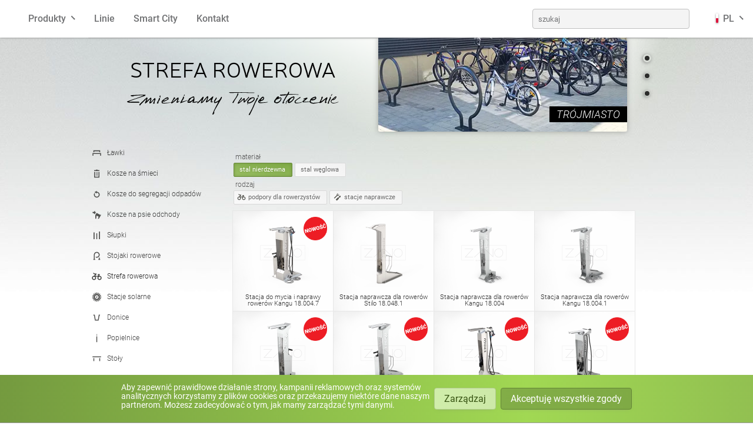

--- FILE ---
content_type: text/html; charset=UTF-8
request_url: https://www.zano.pl/mala-architektura/katalog/strefa-rowerowa_ze-stali-nierdzewnej
body_size: 8917
content:
<!doctype html><html lang="pl-PL"><head><title>Podpory i stacje rowerowe ze stali nierdzewnej | ZANO Meble Miejskie</title><meta http-equiv="content-type" content="text/html; charset=UTF-8"/><meta name="keywords" content="Podpory rowerowe, wiaty rowerowe, stacje rowerowe, parkingi rowerowe producent, krak&oacute;w, zano, meble miejskie, mała architektura, stojak na rowery retro. stojak na rowery z reklamą"><meta name="description" content="Podpory, stacje, wiaty rowerowe ze stali nierdzewnej to oryginalne modele utrzymane w nowoczesnej stylistyce. Zaprojektowane w celu aranżacji nowoczesnego otoczenia architektury miejskiej."><meta name="og:description" content="Podpory, stacje, wiaty rowerowe ze stali nierdzewnej to oryginalne modele utrzymane w nowoczesnej stylistyce. Zaprojektowane w celu aranżacji nowoczesnego otoczenia architektury miejskiej."><meta name="og:title" content="Podpory i stacje rowerowe ze stali nierdzewnej | ZANO Meble Miejskie"><meta name="og:image" content="/site/img/zano-logo-1988.png?1761214027"><meta name="thumbnail" content="/site/img/zano-logo-1988.png?1761214027"><meta name="abstract" content="Podpory, stacje, wiaty rowerowe ze stali nierdzewnej to oryginalne modele utrzymane w nowoczesnej stylistyce. Zaprojektowane w celu aranżacji nowoczesnego otoczenia architektury miejskiej."/><meta name="author" content="ZANO Mirosław Zarotyński"/><meta name="language" content="pl"/><meta name="viewport" content="width=device-width, initial-scale=1, user-scalable=no"/><link rel="stylesheet" href="/css/app.css?1761213869"><link rel="stylesheet" href="/site/css/style.css?1761214027"><link rel="icon" type="image/x-icon" href="/favicon.ico"><link rel="icon" type="image/png" sizes="32x32" href="/favicon/icon-32.png"><link rel="icon" type="image/png" sizes="128x128" href="/favicon/icon-128.png"><link rel="icon" type="image/png" sizes="180x180" href="/favicon/icon-180.png"><link rel="icon" type="image/png" sizes="192x192" href="/favicon/icon-192.png"><link rel="icon" type="image/png" sizes="512x512" href="/favicon/icon-512.png"><link rel="alternate" href="https://www.zano.pl/mala-architektura/katalog/strefa-rowerowa" hreflang="pl-PL"><link rel="alternate" href="https://www.zano-streetfurniture.com/street-furniture/catalogue/bicycle-zone" hreflang="en"><link rel="alternate" href="https://www.zano.us/street-furniture/catalog/bicycle-zone" hreflang="en_US"><link rel="alternate" href="https://www.zano.us/street-furniture/catalog/bicycle-zone" hreflang="en_CA"><link rel="alternate" href="https://www.zano-stadtmobiliar.de/stadtmobel/katalog/fahrradbereich" hreflang="de"><link rel="alternate" href="https://www.zano.fr/mobilier-urbain/catalogue/espace-velos" hreflang="fr"><link rel="alternate" href="https://www.zano.es/mobiliario-urbano/catalogo/carril-bici" hreflang="es"><link rel="alternate" href="https://www.zano.it/arredo-urbano/catalogo/zona-ciclistica" hreflang="it-IT"><link rel="alternate" href="https://www.zano.kaupunkikalusteet.fi/kaupunkikalusteet/luettelo/pyoeraeilyalue" hreflang="fi-FI"><link rel="alternate" href="https://www.zano.lv/pilsetas-mebeles/katalogs/ritenbrauksanas-zona" hreflang="lv-LV"><link rel="alternate" href="https://www.zano.lt/miesto-baldai/katalogas/dviraciu-zona" hreflang="lt-LT"><link rel="alternate" href="https://www.zano-mobilierurban.ro/mobilier-urban/catalog/zona-de-ciclism" hreflang="ro-RO"><link rel="alternate" href="https://www.zano.streetfurniture.co.no/urbane-mobler/katalog/sykkelsone" hreflang="nb-NO"><link rel="alternate" href="https://www.zano.ee/linnamoeoebel/kataloog/jalgrattasoidu-tsoon" hreflang="et-EE"><link rel="alternate" href="https://www.zano-streetfurniture.com/street-furniture/catalogue/bicycle-zone" hreflang="x-default"><meta name="viewport" content="width=device-width, initial-scale=1, user-scalable=no"/></head><body class="rwd pol" id="SiteTop"><noscript><div id="noscript"> Do poprawnego działania strony wymagana jest obsługa JavaScript!    </div></noscript><div class="base_bg"><div class="glow_background"><div class="v2"><div class="navbar" data-module="Menu"><div class="container"><div class="navbar-section main"><a href="https://www.zano.pl/" class="brand-logo">ZANO</a><ul class="menu"><li :class="{'open': catsMenuOpen, 'overflow-auto': catsMenuExpanded}" class="expandable products-menu"><a @click="catsMenuOpen = !catsMenuOpen" ref="catsHandle">Produkty</a><div class="submenu"><ul class="category-icons menu grid wide"><li class="box_lawki"><a href="https://www.zano.pl/mala-architektura/katalog/lawki" class="box_8" title="Ławki">Ławki</a></li><li class="box_kosze-na-smieci"><a href="https://www.zano.pl/mala-architektura/katalog/kosze-na-smieci" class="box_39" title="Kosze na śmieci">Kosze na śmieci</a></li><li class="box_kosze-do-segregacji-odpadow"><a href="https://www.zano.pl/mala-architektura/katalog/kosze-do-segregacji-odpadow" class="box_376" title="Kosze do segregacji odpad&oacute;w">Kosze do segregacji odpadów</a></li><li class="box_kosze-na-psie-odchody"><a href="https://www.zano.pl/mala-architektura/katalog/kosze-na-psie-odchody" class="box_377" title="Kosze na psie odchody">Kosze na psie odchody</a></li><li class="box_slupki"><a href="https://www.zano.pl/mala-architektura/katalog/slupki" class="box_10" title="Słupki">Słupki</a></li><li class="box_stojaki-rowerowe"><a href="https://www.zano.pl/mala-architektura/katalog/stojaki-rowerowe" class="box_77" title="Stojaki rowerowe">Stojaki rowerowe</a></li><li class="box_strefa-rowerowa"><a href="https://www.zano.pl/mala-architektura/katalog/strefa-rowerowa" class="box_470" title="Strefa rowerowa">Strefa rowerowa</a></li><li class="box_stacje-solarne"><a href="https://www.zano.pl/mala-architektura/katalog/stacje-solarne" class="box_703 here" title="Stacje solarne">Stacje solarne</a></li><li class="box_donice"><a href="https://www.zano.pl/mala-architektura/katalog/donice" class="box_204" title="Donice">Donice</a></li><li class="box_popielnice"><a href="https://www.zano.pl/mala-architektura/katalog/popielnice" class="box_264" title="Popielnice">Popielnice</a></li><li class="box_stoly"><a href="https://www.zano.pl/mala-architektura/katalog/stoly" class="box_342" title="Stoły">Stoły</a></li><li class="box_stoly-piknikowe"><a href="https://www.zano.pl/mala-architektura/katalog/stoly-piknikowe" class="box_606" title="Stoły piknikowe">Stoły piknikowe</a></li><li class="box_pergole"><a href="https://www.zano.pl/mala-architektura/katalog/pergole" class="box_992" title="Pergole">Pergole</a></li><li class="box_ogrodzenia"><a href="https://www.zano.pl/mala-architektura/katalog/ogrodzenia" class="box_96" title="Ogrodzenia">Ogrodzenia</a></li><li class="box_oslony-na-drzewa"><a href="https://www.zano.pl/mala-architektura/katalog/oslony-na-drzewa" class="box_98" title="Osłony na drzewa">Osłony na drzewa</a></li><li class="box_tablice-informacyjne"><a href="https://www.zano.pl/mala-architektura/katalog/tablice-informacyjne" class="box_95" title="Tablice informacyjne">Tablice informacyjne</a></li><li class="box_karmniki"><a href="https://www.zano.pl/mala-architektura/katalog/karmniki" class="box_365" title="Karmniki">Karmniki</a></li><li class="box_latarnie"><a href="https://www.zano.pl/mala-architektura/katalog/latarnie" class="box_97" title="Latarnie">Latarnie</a></li><li class="box_lancuchy"><a href="https://www.zano.pl/mala-architektura/katalog/lancuchy" class="box_252" title="Łańcuchy">Łańcuchy</a></li><li class="box_slupki-pod-znaki"><a href="https://www.zano.pl/mala-architektura/katalog/slupki-pod-znaki" class="box_94" title="Słupki pod znaki">Słupki pod znaki</a></li><li class="box_stacje-do-dezynfekcji"><a href="https://www.zano.pl/mala-architektura/katalog/stacje-do-dezynfekcji" class="box_852" title="Stacje do dezynfekcji">Stacje do dezynfekcji</a></li></ul></div></li></ul><div><div class="hamburger" :class="{'open': mainMenuOpen}" @click="mainMenuOpen = !mainMenuOpen;"><span></span><span></span><span></span></div></div></div><div class="navbar-section collapsible full-menu" :class="{'open': mainMenuOpen, 'overflow-auto': mainMenuExpanded}" ref="mainHandle"><ul class="menu"><li><a href="https://www.zano.pl/mala-architektura">Linie</a></li><li><a href="https://www.zano.pl/smart-city">Smart City</a></li><li><a href="https://www.zano.pl/info/kontakt">Kontakt</a></li><li class="pull-right fill"><form method="get" accept-charset="utf-8" class="nav-search" @submit="submit" action="https://www.zano.pl/mala-architektura/szukaj">                        <input placeholder="szukaj" v-model="textInput" name="s" type="text"/><input type="submit" value="szukaj"/></form></li><li class="expandable lang-menu" :class="{'open': langMenuOpen, 'overflow-auto': langMenuExpanded}"><a class="lang-item" @click="langMenuOpen = !langMenuOpen;" ref="langHandle"><span class="fi fi-pl"></span> PL</a><div class="submenu"><ul class="menu grid wide"><li><a href="https://www.zano.pl/" class="lang-item"><span class="fi fi-pl"></span> polski</a></li><li><a href="https://www.zano-streetfurniture.com/" class="lang-item"><span class="fi fi-gb"></span> angielski</a></li><li><a href="https://www.zano.us/" class="lang-item"><span class="fi fi-us"></span> angielski (USA)</a></li><li><a href="https://www.zano-stadtmobiliar.de/" class="lang-item"><span class="fi fi-de"></span> niemiecki</a></li><li><a href="https://www.zano.fr/" class="lang-item"><span class="fi fi-fr"></span> francuski</a></li><li><a href="https://www.zano.es/" class="lang-item"><span class="fi fi-es"></span> hiszpański</a></li><li><a href="https://www.zano.it/" class="lang-item"><span class="fi fi-it"></span> włoski</a></li><li><a href="https://www.zano.kaupunkikalusteet.fi/" class="lang-item"><span class="fi fi-fi"></span> fiński</a></li><li><a href="https://www.zano.lv/" class="lang-item"><span class="fi fi-lv"></span> łotewski</a></li><li><a href="https://www.zano.lt/" class="lang-item"><span class="fi fi-lt"></span> litewski</a></li><li><a href="https://www.zano-mobilierurban.ro/" class="lang-item"><span class="fi fi-ro"></span> rumuński</a></li><li><a href="https://www.zano.streetfurniture.co.no/" class="lang-item"><span class="fi fi-no"></span> norweski (bokmål)</a></li><li><a href="https://www.zano.ee/" class="lang-item"><span class="fi fi-ee"></span> estoński</a></li></ul></div></li></ul></div></div></div></div><div class="content_frame"><div id="Content"><div class="headers"><div class="header_panel"><div class="text"><h1>Strefa rowerowa</h1><h2>Zmieniamy Twoje otoczenie</h2></div><div class="gallery"><div class="header-wrapper"><figure class="header-slide active"><picture><source media="(max-width: 360px)" srcset="https://www.zano.pl/images/3393/360/kangu-i-stojaki.webp 1x, https://www.zano.pl/images/3393/kangu-i-stojaki.webp 1.55x" type="image/webp"/><source media="(max-width: 360px)" srcset="https://www.zano.pl/images/3393/360/kangu-i-stojaki.jpg 1x, https://www.zano.pl/images/3393/kangu-i-stojaki.jpg 1.55x"/><source media="(max-width: 414px)" srcset="https://www.zano.pl/images/3393/414/kangu-i-stojaki.webp 1x, https://www.zano.pl/images/3393/kangu-i-stojaki.webp 1.35x" type="image/webp"/><source media="(max-width: 414px)" srcset="https://www.zano.pl/images/3393/414/kangu-i-stojaki.jpg 1x, https://www.zano.pl/images/3393/kangu-i-stojaki.jpg 1.35x"/><source srcset="https://www.zano.pl/images/3393/kangu-i-stojaki.webp" type="image/webp"/><img src="https://www.zano.pl/images/3393/kangu-i-stojaki.jpg" alt="Tr&oacute;jmiasto" title="Tr&oacute;jmiasto" loading="lazy" style="aspect-ratio: 600 / 233.33333333333"></picture><span>Trójmiasto</span></figure><figure class="header-slide"><picture><source media="(max-width: 360px)" srcset="https://www.zano.pl/images/3394/360/kangu-state-street.webp 1x, https://www.zano.pl/images/3394/kangu-state-street.webp 1.55x" type="image/webp"/><source media="(max-width: 360px)" srcset="https://www.zano.pl/images/3394/360/kangu-state-street.jpg 1x, https://www.zano.pl/images/3394/kangu-state-street.jpg 1.55x"/><source media="(max-width: 414px)" srcset="https://www.zano.pl/images/3394/414/kangu-state-street.webp 1x, https://www.zano.pl/images/3394/kangu-state-street.webp 1.35x" type="image/webp"/><source media="(max-width: 414px)" srcset="https://www.zano.pl/images/3394/414/kangu-state-street.jpg 1x, https://www.zano.pl/images/3394/kangu-state-street.jpg 1.35x"/><source srcset="https://www.zano.pl/images/3394/kangu-state-street.webp" type="image/webp"/><img src="https://www.zano.pl/images/3394/kangu-state-street.jpg" alt="Krak&oacute;w" title="Krak&oacute;w" loading="lazy" style="aspect-ratio: 600 / 233.33333333333"></picture><span>Kraków</span></figure><figure class="header-slide"><picture><source media="(max-width: 360px)" srcset="https://www.zano.pl/images/3395/360/podpora-joga.webp 1x, https://www.zano.pl/images/3395/podpora-joga.webp 1.55x" type="image/webp"/><source media="(max-width: 360px)" srcset="https://www.zano.pl/images/3395/360/podpora-joga.jpg 1x, https://www.zano.pl/images/3395/podpora-joga.jpg 1.55x"/><source media="(max-width: 414px)" srcset="https://www.zano.pl/images/3395/414/podpora-joga.webp 1x, https://www.zano.pl/images/3395/podpora-joga.webp 1.35x" type="image/webp"/><source media="(max-width: 414px)" srcset="https://www.zano.pl/images/3395/414/podpora-joga.jpg 1x, https://www.zano.pl/images/3395/podpora-joga.jpg 1.35x"/><source srcset="https://www.zano.pl/images/3395/podpora-joga.webp" type="image/webp"/><img src="https://www.zano.pl/images/3395/podpora-joga.jpg" alt="Kopenhagen" title="Kopenhagen" loading="lazy" style="aspect-ratio: 600 / 233.33333333333"></picture><span>Kopenhagen</span></figure></div></div><div class="nav"><ul></ul></div></div></div><div class="column_catalog"><div class="product_filters"><div id="FilterButtons" data-url="https://www.zano.pl/_api/products/470/mala-architektura/katalog/strefa-rowerowa_OPTIONS"><div class="section"><div><span class="label">materiał</span><a href="https://www.zano.pl/mala-architektura/katalog/strefa-rowerowa" class="reset"><span>wszystko</span></a></div><p id="MaterialsContainer" class="tags"><a href="https://www.zano.pl/mala-architektura/katalog/strefa-rowerowa_ze-stali-nierdzewnej" class="here" id="LineSwitch_ze-stali-nierdzewnej" data-alias="ze-stali-nierdzewnej" data-id="sn"><span> stal nierdzewna                </span></a><a href="https://www.zano.pl/mala-architektura/katalog/strefa-rowerowa_ze-stali-weglowej" class="" id="LineSwitch_ze-stali-weglowej" data-alias="ze-stali-weglowej" data-id="sc"><span> stal węglowa                </span></a></p></div><div class="section"><div><span class="label">rodzaj</span><a href="https://www.zano.pl/mala-architektura/katalog/strefa-rowerowa" class="reset"><span>wszystko</span></a></div><p id="TagsContainer" class="tags"><a href="https://www.zano.pl/mala-architektura/katalog/strefa-rowerowa_podpory-dla-rowerzystow" class="" id="LineSwitch_podpory-dla-rowerzystow" data-alias="podpory-dla-rowerzystow" data-id="21"><span> podpory dla rowerzystów                </span></a><a href="https://www.zano.pl/mala-architektura/katalog/strefa-rowerowa_stacje-naprawcze" class="" id="LineSwitch_stacje-naprawcze" data-alias="stacje-naprawcze" data-id="24"><span> stacje naprawcze                </span></a></p></div></div><div style="clear: both;"></div></div><div class="products"><div id="ProductsContainer" class="products-list-outer"><div class="products-list-inner"><div class="product_box"><a href="https://www.zano.pl/mala-architektura/katalog/strefa-rowerowa/stacja-do-mycia-i-naprawy-rowerow-kangu-18-004-7#ze-stali-nierdzewnej" title="Stacja do mycia i naprawy rower&oacute;w Kangu 18.004.7"><p class="product_new"></p><picture><source srcset="https://www.zano.pl/images/10846/170/stacja-do-mycia-i-naprawy-rowerow-ze-stali-nierdzewnej.webp 1x, https://www.zano.pl/images/10846/340/stacja-do-mycia-i-naprawy-rowerow-ze-stali-nierdzewnej.webp 2x" type="image/webp"/><source srcset="https://www.zano.pl/images/10846/170/stacja-do-mycia-i-naprawy-rowerow-ze-stali-nierdzewnej.png 1x, https://www.zano.pl/images/10846/340/stacja-do-mycia-i-naprawy-rowerow-ze-stali-nierdzewnej.png 2x"/><source srcset="https://www.zano.pl/images/10846/stacja-do-mycia-i-naprawy-rowerow-ze-stali-nierdzewnej.webp" type="image/webp"/><img src="https://www.zano.pl/images/10846/stacja-do-mycia-i-naprawy-rowerow-ze-stali-nierdzewnej.png" id="RenderThumb_10846" class="product-thumb" alt="Stacja do mycia i naprawy rower&oacute;w ze stali nierdzewnej" title="Stacja do mycia i naprawy rower&oacute;w ze stali nierdzewnej" style="aspect-ratio: 900 / 660"></picture><p class="product_name">Stacja do mycia i naprawy rowerów Kangu 18.004.7</p></a></div><div class="product_box"><a href="https://www.zano.pl/mala-architektura/katalog/strefa-rowerowa/stacja-naprawcza-dla-rowerow-stilo-18-048-1#ze-stali-nierdzewnej" title="Stacja naprawcza dla rower&oacute;w Stilo 18.048.1"><picture><source srcset="https://www.zano.pl/images/10567/170/stacja-stilo-18-048-1-stal-nierdzewna.webp 1x, https://www.zano.pl/images/10567/340/stacja-stilo-18-048-1-stal-nierdzewna.webp 2x" type="image/webp"/><source srcset="https://www.zano.pl/images/10567/170/stacja-stilo-18-048-1-stal-nierdzewna.png 1x, https://www.zano.pl/images/10567/340/stacja-stilo-18-048-1-stal-nierdzewna.png 2x"/><source srcset="https://www.zano.pl/images/10567/stacja-stilo-18-048-1-stal-nierdzewna.webp" type="image/webp"/><img src="https://www.zano.pl/images/10567/stacja-stilo-18-048-1-stal-nierdzewna.png" id="RenderThumb_10567" class="product-thumb" alt="stacja naprawcza ze stali nierdzewnej" title="Samoobługowa stacja doraźnej naprawy rower&oacute;w" style="aspect-ratio: 900 / 660"></picture><p class="product_name">Stacja naprawcza dla rowerów Stilo 18.048.1</p></a></div><div class="product_box"><a href="https://www.zano.pl/mala-architektura/katalog/strefa-rowerowa/stacja-naprawcza-dla-rowerow-kangu-18-004#ze-stali-nierdzewnej" title="Stacja naprawcza dla rower&oacute;w Kangu 18.004"><picture><source srcset="https://www.zano.pl/images/10437/170/18-004-kangu-rowerowa-stacja-serwisowa-stal-nierdzewna.webp 1x, https://www.zano.pl/images/10437/340/18-004-kangu-rowerowa-stacja-serwisowa-stal-nierdzewna.webp 2x" type="image/webp"/><source srcset="https://www.zano.pl/images/10437/170/18-004-kangu-rowerowa-stacja-serwisowa-stal-nierdzewna.png 1x, https://www.zano.pl/images/10437/340/18-004-kangu-rowerowa-stacja-serwisowa-stal-nierdzewna.png 2x"/><source srcset="https://www.zano.pl/images/10437/18-004-kangu-rowerowa-stacja-serwisowa-stal-nierdzewna.webp" type="image/webp"/><img src="https://www.zano.pl/images/10437/18-004-kangu-rowerowa-stacja-serwisowa-stal-nierdzewna.png" id="RenderThumb_10437" class="product-thumb" alt="Miejska stacja naprawcza dla rower&oacute;w KANGU" title="Miejska stacja naprawcza dla rower&oacute;w KANGU" style="aspect-ratio: 900 / 660"></picture><p class="product_name">Stacja naprawcza dla rowerów Kangu 18.004</p></a></div><div class="product_box"><a href="https://www.zano.pl/mala-architektura/katalog/strefa-rowerowa/stacja-naprawcza-dla-rowerow-kangu-18-004-1#ze-stali-nierdzewnej" title="Stacja naprawcza dla rower&oacute;w Kangu 18.004.1"><picture><source srcset="https://www.zano.pl/images/10439/170/stacja-kangu-18-004-1-stal-nierdzewna.webp 1x, https://www.zano.pl/images/10439/340/stacja-kangu-18-004-1-stal-nierdzewna.webp 2x" type="image/webp"/><source srcset="https://www.zano.pl/images/10439/170/stacja-kangu-18-004-1-stal-nierdzewna.png 1x, https://www.zano.pl/images/10439/340/stacja-kangu-18-004-1-stal-nierdzewna.png 2x"/><source srcset="https://www.zano.pl/images/10439/stacja-kangu-18-004-1-stal-nierdzewna.webp" type="image/webp"/><img src="https://www.zano.pl/images/10439/stacja-kangu-18-004-1-stal-nierdzewna.png" id="RenderThumb_10439" class="product-thumb" alt="Stacja naprawcza dla rower&oacute;w z wbudowanym stojakiem rowerowym" title="Rowerowa stacja naprawcza ze stojakiem rowerowym Kangu 18.004.1" style="aspect-ratio: 900 / 660"></picture><p class="product_name">Stacja naprawcza dla rowerów Kangu 18.004.1</p></a></div><div class="product_box"><a href="https://www.zano.pl/mala-architektura/katalog/strefa-rowerowa/stacja-naprawcza-dla-rowerow-kangu-18-004-2#ze-stali-nierdzewnej" title="Stacja naprawcza dla rower&oacute;w Kangu 18.004.2"><p class="product_new"></p><picture><source srcset="https://www.zano.pl/images/9393/170/kangu-stacja-naprawcza-z-pompka-stal-nierdzewna.webp 1x, https://www.zano.pl/images/9393/340/kangu-stacja-naprawcza-z-pompka-stal-nierdzewna.webp 2x" type="image/webp"/><source srcset="https://www.zano.pl/images/9393/170/kangu-stacja-naprawcza-z-pompka-stal-nierdzewna.png 1x, https://www.zano.pl/images/9393/340/kangu-stacja-naprawcza-z-pompka-stal-nierdzewna.png 2x"/><source srcset="https://www.zano.pl/images/9393/kangu-stacja-naprawcza-z-pompka-stal-nierdzewna.webp" type="image/webp"/><img src="https://www.zano.pl/images/9393/kangu-stacja-naprawcza-z-pompka-stal-nierdzewna.png" id="RenderThumb_9393" class="product-thumb" alt="Kangu - stacja naprawcza z pompką | stal nierdzewna" title="Kangu - stacja naprawcza z pompką | stal nierdzewna" style="aspect-ratio: 900 / 660"></picture><p class="product_name">Stacja naprawcza dla rowerów Kangu 18.004.2</p></a></div><div class="product_box"><a href="https://www.zano.pl/mala-architektura/katalog/strefa-rowerowa/stacja-naprawcza-dla-rowerow-kangu-18-004-3#ze-stali-nierdzewnej" title="Stacja naprawcza dla rower&oacute;w Kangu 18.004.3"><p class="product_new"></p><picture><source srcset="https://www.zano.pl/images/9395/170/stacja-kangu-z-pompka-i-stojakiem-rowerowym-stal-nierdzewna.webp 1x, https://www.zano.pl/images/9395/340/stacja-kangu-z-pompka-i-stojakiem-rowerowym-stal-nierdzewna.webp 2x" type="image/webp"/><source srcset="https://www.zano.pl/images/9395/170/stacja-kangu-z-pompka-i-stojakiem-rowerowym-stal-nierdzewna.png 1x, https://www.zano.pl/images/9395/340/stacja-kangu-z-pompka-i-stojakiem-rowerowym-stal-nierdzewna.png 2x"/><source srcset="https://www.zano.pl/images/9395/stacja-kangu-z-pompka-i-stojakiem-rowerowym-stal-nierdzewna.webp" type="image/webp"/><img src="https://www.zano.pl/images/9395/stacja-kangu-z-pompka-i-stojakiem-rowerowym-stal-nierdzewna.png" id="RenderThumb_9395" class="product-thumb" alt="Stacja Kangu z pompką i stojakiem rowerowym | stal nierdzewna" title="Stacja Kangu z pompką i stojakiem rowerowym | stal nierdzewna" style="aspect-ratio: 900 / 660"></picture><p class="product_name">Stacja naprawcza dla rowerów Kangu 18.004.3</p></a></div><div class="product_box"><a href="https://www.zano.pl/mala-architektura/katalog/strefa-rowerowa/stacja-do-mycia-rowerow-kangu-18-004-4#ze-stali-nierdzewnej" title="Stacja do mycia rower&oacute;w Kangu 18.004.4"><p class="product_new"></p><picture><source srcset="https://www.zano.pl/images/10308/170/stacja-do-mycia-rowerow-kangu-18-004-4-stal-nierdzewna.webp 1x, https://www.zano.pl/images/10308/340/stacja-do-mycia-rowerow-kangu-18-004-4-stal-nierdzewna.webp 2x" type="image/webp"/><source srcset="https://www.zano.pl/images/10308/170/stacja-do-mycia-rowerow-kangu-18-004-4-stal-nierdzewna.png 1x, https://www.zano.pl/images/10308/340/stacja-do-mycia-rowerow-kangu-18-004-4-stal-nierdzewna.png 2x"/><source srcset="https://www.zano.pl/images/10308/stacja-do-mycia-rowerow-kangu-18-004-4-stal-nierdzewna.webp" type="image/webp"/><img src="https://www.zano.pl/images/10308/stacja-do-mycia-rowerow-kangu-18-004-4-stal-nierdzewna.png" id="RenderThumb_10308" class="product-thumb" alt="Miejskie stacje do czyszczenia rower&oacute;w" title="Stacja do mycia rower&oacute;w Kangu 18.004.4 stal nierdzewna" style="aspect-ratio: 900 / 660"></picture><p class="product_name">Stacja do mycia rowerów Kangu 18.004.4</p></a></div><div class="product_box"><a href="https://www.zano.pl/mala-architektura/katalog/strefa-rowerowa/stacja-do-mycia-i-naprawy-rowerow-kangu-18-004-5#ze-stali-nierdzewnej" title="Stacja do mycia i naprawy rower&oacute;w Kangu 18.004.5"><p class="product_new"></p><picture><source srcset="https://www.zano.pl/images/9387/170/stacja-do-mycia-i-naprawy-rowerow-kangu-ze-stali-nierdzewnej.webp 1x, https://www.zano.pl/images/9387/340/stacja-do-mycia-i-naprawy-rowerow-kangu-ze-stali-nierdzewnej.webp 2x" type="image/webp"/><source srcset="https://www.zano.pl/images/9387/170/stacja-do-mycia-i-naprawy-rowerow-kangu-ze-stali-nierdzewnej.png 1x, https://www.zano.pl/images/9387/340/stacja-do-mycia-i-naprawy-rowerow-kangu-ze-stali-nierdzewnej.png 2x"/><source srcset="https://www.zano.pl/images/9387/stacja-do-mycia-i-naprawy-rowerow-kangu-ze-stali-nierdzewnej.webp" type="image/webp"/><img src="https://www.zano.pl/images/9387/stacja-do-mycia-i-naprawy-rowerow-kangu-ze-stali-nierdzewnej.png" id="RenderThumb_9387" class="product-thumb" alt="Miejska stacja do mycia i naprawy rower&oacute;w ze stali nierdzewnej" title="Stacja do mycia i naprawy rower&oacute;w Kangu ze stali nierdzewnej" style="aspect-ratio: 900 / 660"></picture><p class="product_name">Stacja do mycia i naprawy rowerów Kangu 18.004.5</p></a></div><div class="product_box"><a href="https://www.zano.pl/mala-architektura/katalog/strefa-rowerowa/pompka-rowerowa-kangu-18-104#ze-stali-nierdzewnej" title="Pompka rowerowa Kangu 18.104"><p class="product_new"></p><picture><source srcset="https://www.zano.pl/images/10673/170/pompka-kangu-18-104-stal-nierdzewna.webp 1x, https://www.zano.pl/images/10673/340/pompka-kangu-18-104-stal-nierdzewna.webp 2x" type="image/webp"/><source srcset="https://www.zano.pl/images/10673/170/pompka-kangu-18-104-stal-nierdzewna.png 1x, https://www.zano.pl/images/10673/340/pompka-kangu-18-104-stal-nierdzewna.png 2x"/><source srcset="https://www.zano.pl/images/10673/pompka-kangu-18-104-stal-nierdzewna.webp" type="image/webp"/><img src="https://www.zano.pl/images/10673/pompka-kangu-18-104-stal-nierdzewna.png" id="RenderThumb_10673" class="product-thumb" alt="Publiczna pompka rowerowa ze stali nierdzewnej z manometrem" title="Pompka rowerowa Kangu 18.104 | stal nierdzewna" style="aspect-ratio: 900 / 660"></picture><p class="product_name">Pompka rowerowa Kangu 18.104</p></a></div><div class="product_box"><a href="https://www.zano.pl/mala-architektura/katalog/strefa-rowerowa/podpora-dla-rowerzystow-18-002#ze-stali-nierdzewnej" title="Podpora dla rowerzyst&oacute;w Comfort 18.002"><picture><source srcset="https://www.zano.pl/images/9400/170/podpora-dla-rowerzystow-comfort-18-002-stal-nierdzewna.webp 1x, https://www.zano.pl/images/9400/340/podpora-dla-rowerzystow-comfort-18-002-stal-nierdzewna.webp 2x" type="image/webp"/><source srcset="https://www.zano.pl/images/9400/170/podpora-dla-rowerzystow-comfort-18-002-stal-nierdzewna.png 1x, https://www.zano.pl/images/9400/340/podpora-dla-rowerzystow-comfort-18-002-stal-nierdzewna.png 2x"/><source srcset="https://www.zano.pl/images/9400/podpora-dla-rowerzystow-comfort-18-002-stal-nierdzewna.webp" type="image/webp"/><img src="https://www.zano.pl/images/9400/podpora-dla-rowerzystow-comfort-18-002-stal-nierdzewna.png" id="RenderThumb_9400" class="product-thumb" alt="Podpora dla rowerzyst&oacute;w Comfort 18.002 | stal nierdzewna" title="Podpora dla rowerzyst&oacute;w Comfort 18.002 | stal nierdzewna" style="aspect-ratio: 900 / 660"></picture><p class="product_name">Podpora dla rowerzystów Comfort 18.002</p></a></div><div class="product_box"><a href="https://www.zano.pl/mala-architektura/katalog/strefa-rowerowa/podpora-dla-rowerzystow-18-003#ze-stali-nierdzewnej" title="Podpora dla rowerzyst&oacute;w Joga 18.003"><picture><source srcset="https://www.zano.pl/images/6505/170/18-003-podpora-joga-sn.webp 1x, https://www.zano.pl/images/6505/340/18-003-podpora-joga-sn.webp 2x" type="image/webp"/><source srcset="https://www.zano.pl/images/6505/170/18-003-podpora-joga-sn.png 1x, https://www.zano.pl/images/6505/340/18-003-podpora-joga-sn.png 2x"/><source srcset="https://www.zano.pl/images/6505/18-003-podpora-joga-sn.webp" type="image/webp"/><img src="https://www.zano.pl/images/6505/18-003-podpora-joga-sn.png" id="RenderThumb_6505" class="product-thumb" alt="Nowoczesne podpory dla rowerzyst&oacute;w. Spocznik na czas oczekiwania na światłach." title="Podpora dla rowerzyst&oacute;w ze stali nierdzewnej" style="aspect-ratio: 900 / 660"></picture><p class="product_name">Podpora dla rowerzystów Joga 18.003</p></a></div><div class="studio_product"><a href="https://www.zano.pl/projektowanie/projektowanie-malej-architektury"><p style="line-height: 18px; top: 20px; color:#949494;"> Nic Cię nie zainteresowało?<br/><br/><span style="font-size: 20px;">Spokojnie...</span><br/><br/><b>Zaprojektujesz własny<br/> produkt z naszą pomocą!</b></p></a></div><div style="clear:both"></div></div></div><div style="clear: both;"></div></div><h2>Pomocne informacje:</h2><ul class="points"><li>W menu widocznym powyżej wybierz materiał wykonania, jedną z cech produktu lub jedną z linii stylistycznych, aby zobaczyć modele odpowiadające określonym kryteriom.</li><li>Niektóre nasze produkty dostępne są w różnych opcjach materiału oraz wariantach projektowych, a prezentowane ceny generowane są na podstawie wybranych opcji.</li></ul><div style="clear: both;"></div><h2>Strefa rowerowa</h2><p><b>Infrastruktura rowerowa</b> to dziś niezbędny element <b>miejskiej przestrzeni</b>, biorąc pod uwagę powrót mody na aktywne spędzanie czasu. Cieszy nas, że w centrach miast i na obrzeżach powstaje wiele nowych <b>ścieżek rowerowych</b>, które jeszcze bardziej zachęcają i motywują do relaksu na dwóch kółkach. Firma Zano wychodząc naprzeciw Państwa oczekiwaniom również tworzy infrastrukturę związaną z <b>obsługą ruchu rowerowego</b> a w szczególności budowy i montażu infrastruktury towarzyszącej czyli: <b>podpór</b>, <b>stacji serwisowych</b>, <b>wiat rowerowych</b> oraz innych urządzeń niezbędnych do zapewnienia bezpiecznego i komfortowego przejazdu po projektowanych ścieżkach rowerowych. </p><h2>Producent elementów infrastruktury rowerowej</h2><p> Elementy infrastruktury rowerowej oferowane przez firmę Zano to połączenie funkcjonalności, wytrzymałości a także stylowego wyglądu. <b>Nowoczesny design</b> i estetyka produktów pozwala zastosowanie tych elementów <b>małej architektury</b> w niemalże w każdym otoczeniu. Dopasowane odpowiednio do charakteru przestrzeni miejskiej elementy transportu rowerowego będą jej atutem nie tylko w aspekcie praktycznym, ale i estetycznym, jednocześnie pozwalając na bezpieczny przejazd i zaparkowanie jednośladu. </p><div style="clear: both;"></div></div><div class="column_submenu"><ul id="LeftSubmenu" class="left_submenu"><li class="box_lawki"><a href="https://www.zano.pl/mala-architektura/katalog/lawki" class="box_8" title="Ławki">Ławki</a></li><li class="box_kosze-na-smieci"><a href="https://www.zano.pl/mala-architektura/katalog/kosze-na-smieci" class="box_39" title="Kosze na śmieci">Kosze na śmieci</a></li><li class="box_kosze-do-segregacji-odpadow"><a href="https://www.zano.pl/mala-architektura/katalog/kosze-do-segregacji-odpadow" class="box_376" title="Kosze do segregacji odpad&oacute;w">Kosze do segregacji odpadów</a></li><li class="box_kosze-na-psie-odchody"><a href="https://www.zano.pl/mala-architektura/katalog/kosze-na-psie-odchody" class="box_377" title="Kosze na psie odchody">Kosze na psie odchody</a></li><li class="box_slupki"><a href="https://www.zano.pl/mala-architektura/katalog/slupki" class="box_10" title="Słupki">Słupki</a></li><li class="box_stojaki-rowerowe"><a href="https://www.zano.pl/mala-architektura/katalog/stojaki-rowerowe" class="box_77" title="Stojaki rowerowe">Stojaki rowerowe</a></li><li class="box_strefa-rowerowa"><a href="https://www.zano.pl/mala-architektura/katalog/strefa-rowerowa" class="box_470 here" title="Strefa rowerowa">Strefa rowerowa</a></li><li class="box_stacje-solarne"><a href="https://www.zano.pl/mala-architektura/katalog/stacje-solarne" class="box_703" title="Stacje solarne">Stacje solarne</a></li><li class="box_donice"><a href="https://www.zano.pl/mala-architektura/katalog/donice" class="box_204" title="Donice">Donice</a></li><li class="box_popielnice"><a href="https://www.zano.pl/mala-architektura/katalog/popielnice" class="box_264" title="Popielnice">Popielnice</a></li><li class="box_stoly"><a href="https://www.zano.pl/mala-architektura/katalog/stoly" class="box_342" title="Stoły">Stoły</a></li><li class="box_stoly-piknikowe"><a href="https://www.zano.pl/mala-architektura/katalog/stoly-piknikowe" class="box_606" title="Stoły piknikowe">Stoły piknikowe</a></li><li class="box_pergole"><a href="https://www.zano.pl/mala-architektura/katalog/pergole" class="box_992" title="Pergole">Pergole</a></li><li class="box_ogrodzenia"><a href="https://www.zano.pl/mala-architektura/katalog/ogrodzenia" class="box_96" title="Ogrodzenia">Ogrodzenia</a></li><li class="box_oslony-na-drzewa"><a href="https://www.zano.pl/mala-architektura/katalog/oslony-na-drzewa" class="box_98" title="Osłony na drzewa">Osłony na drzewa</a></li><li class="box_tablice-informacyjne"><a href="https://www.zano.pl/mala-architektura/katalog/tablice-informacyjne" class="box_95" title="Tablice informacyjne">Tablice informacyjne</a></li><li class="box_karmniki"><a href="https://www.zano.pl/mala-architektura/katalog/karmniki" class="box_365" title="Karmniki">Karmniki</a></li><li class="box_latarnie"><a href="https://www.zano.pl/mala-architektura/katalog/latarnie" class="box_97" title="Latarnie">Latarnie</a></li><li class="box_lancuchy"><a href="https://www.zano.pl/mala-architektura/katalog/lancuchy" class="box_252" title="Łańcuchy">Łańcuchy</a></li><li class="box_slupki-pod-znaki"><a href="https://www.zano.pl/mala-architektura/katalog/slupki-pod-znaki" class="box_94" title="Słupki pod znaki">Słupki pod znaki</a></li><li class="box_stacje-do-dezynfekcji"><a href="https://www.zano.pl/mala-architektura/katalog/stacje-do-dezynfekcji" class="box_852" title="Stacje do dezynfekcji">Stacje do dezynfekcji</a></li></ul></div><div style="clear:both"></div></div><div style="clear:both"></div><div class="main-tiles"><div class="tile tile-street-furniture"><a href="https://www.zano.pl/mala-architektura"><div class="tile-header"><span class="tile-logo"></span></div><div class="tile-content"><img src="/site/img/tiles/zano-mala-architektura.png?1761214027" alt="ZANO Street Furniture"></div><div class="tile-footer"><h2> ZANO Mała Architektura </h2><h3> Meble miejskie </h3><button class="more">sprawdź</button></div></a></div><div class="tile tile-zano-plus"><a href="https://www.zano.pl/plus"><div class="tile-header"><span class="tile-logo"></span></div><div class="tile-content"><img src="/site/img/tiles/zano-plus.png?1761214027" alt="ZANO Plus"></div><div class="tile-footer"><h2> ZANO Plus </h2><h3> Projekty indywidualne </h3><button class="more">sprawdź</button></div></a></div><div class="tile tile-smart-city"><a href="https://www.zano.pl/smart-city"><div class="tile-header"><span class="tile-logo"></span></div><div class="tile-content"><img src="/site/img/tiles/zano-smart-city.png?1761214027" alt="ZANO Smart City"></div><div class="tile-footer"><h2> ZANO Smart City </h2><h3> Meble solarne </h3><button class="more">sprawdź</button></div></a></div></div></div><div class="v2"><footer class="footer-main pol"><div class="footer-content"><div class="footer-icon-box"><a href="https://www.zano.pl/" class="brand-logo">ZANO</a><div class="footer-icon"><ul class="category-icons"><li class="box_lawki"><a href="https://www.zano.pl/mala-architektura/katalog/lawki" class="box_8" title="Ławki">Ławki</a></li><li class="box_kosze-na-smieci"><a href="https://www.zano.pl/mala-architektura/katalog/kosze-na-smieci" class="box_39" title="Kosze na śmieci">Kosze na śmieci</a></li><li class="box_kosze-do-segregacji-odpadow"><a href="https://www.zano.pl/mala-architektura/katalog/kosze-do-segregacji-odpadow" class="box_376" title="Kosze do segregacji odpad&oacute;w">Kosze do segregacji odpadów</a></li><li class="box_kosze-na-psie-odchody"><a href="https://www.zano.pl/mala-architektura/katalog/kosze-na-psie-odchody" class="box_377" title="Kosze na psie odchody">Kosze na psie odchody</a></li><li class="box_slupki"><a href="https://www.zano.pl/mala-architektura/katalog/slupki" class="box_10" title="Słupki">Słupki</a></li><li class="box_stojaki-rowerowe"><a href="https://www.zano.pl/mala-architektura/katalog/stojaki-rowerowe" class="box_77" title="Stojaki rowerowe">Stojaki rowerowe</a></li><li class="box_strefa-rowerowa"><a href="https://www.zano.pl/mala-architektura/katalog/strefa-rowerowa" class="box_470" title="Strefa rowerowa">Strefa rowerowa</a></li><li class="box_stacje-solarne"><a href="https://www.zano.pl/mala-architektura/katalog/stacje-solarne" class="box_703 here" title="Stacje solarne">Stacje solarne</a></li><li class="box_donice"><a href="https://www.zano.pl/mala-architektura/katalog/donice" class="box_204" title="Donice">Donice</a></li><li class="box_popielnice"><a href="https://www.zano.pl/mala-architektura/katalog/popielnice" class="box_264" title="Popielnice">Popielnice</a></li><li class="box_stoly"><a href="https://www.zano.pl/mala-architektura/katalog/stoly" class="box_342" title="Stoły">Stoły</a></li><li class="box_stoly-piknikowe"><a href="https://www.zano.pl/mala-architektura/katalog/stoly-piknikowe" class="box_606" title="Stoły piknikowe">Stoły piknikowe</a></li><li class="box_pergole"><a href="https://www.zano.pl/mala-architektura/katalog/pergole" class="box_992" title="Pergole">Pergole</a></li><li class="box_ogrodzenia"><a href="https://www.zano.pl/mala-architektura/katalog/ogrodzenia" class="box_96" title="Ogrodzenia">Ogrodzenia</a></li><li class="box_oslony-na-drzewa"><a href="https://www.zano.pl/mala-architektura/katalog/oslony-na-drzewa" class="box_98" title="Osłony na drzewa">Osłony na drzewa</a></li><li class="box_tablice-informacyjne"><a href="https://www.zano.pl/mala-architektura/katalog/tablice-informacyjne" class="box_95" title="Tablice informacyjne">Tablice informacyjne</a></li><li class="box_karmniki"><a href="https://www.zano.pl/mala-architektura/katalog/karmniki" class="box_365" title="Karmniki">Karmniki</a></li><li class="box_latarnie"><a href="https://www.zano.pl/mala-architektura/katalog/latarnie" class="box_97" title="Latarnie">Latarnie</a></li><li class="box_lancuchy"><a href="https://www.zano.pl/mala-architektura/katalog/lancuchy" class="box_252" title="Łańcuchy">Łańcuchy</a></li><li class="box_slupki-pod-znaki"><a href="https://www.zano.pl/mala-architektura/katalog/slupki-pod-znaki" class="box_94" title="Słupki pod znaki">Słupki pod znaki</a></li><li class="box_stacje-do-dezynfekcji"><a href="https://www.zano.pl/mala-architektura/katalog/stacje-do-dezynfekcji" class="box_852" title="Stacje do dezynfekcji">Stacje do dezynfekcji</a></li></ul></div><div class="footer-clear"></div></div><div class="footer-box grid wide"><div class="footer-box-one"><h3><a href="https://www.zano.pl/mala-architektura">Mała Architektura</a></h3><hr/><ul><li class="box_katalog"><a href="https://www.zano.pl/mala-architektura/katalog" class="box_53" title="Katalog">Katalog</a></li><li class="box_faq"><a href="https://www.zano.pl/mala-architektura/faq" class="box_579" title="FAQ">FAQ</a></li><li class="box_biblioteka-plikow"><a href="https://www.zano.pl/mala-architektura/biblioteka-plikow" class="box_865" title="Biblioteka plik&oacute;w">Biblioteka plików</a></li><li class="box_lawka-groove"><a href="https://www.zano.pl/mala-architektura/lawka-groove" class="box_473" title="Ławka Groove">Ławka Groove</a></li><li class="box_referencje-miedzynarodowe"><a href="https://www.zano.pl/mala-architektura/referencje-miedzynarodowe" class="box_875" title="Referencje międzynarodowe">Referencje międzynarodowe</a></li></ul><ul><li><a href="https://www.zano.pl/smart-city">Smart City</a></li></ul></div><div class="footer-box-two"><h3><a href="https://www.zano.pl/plus">ZANO Plus</a></h3><hr/><ul><li><a href="https://www.zano.pl/projektowanie">Studio Projektowe</a></li></ul><ul><li class="box_projektowanie-przemyslowe"><a href="https://www.zano.pl/projektowanie/projektowanie-przemyslowe" class="box_234" title="Projektowanie przemysłowe">Projektowanie przemysłowe</a></li><li class="box_projektowanie-malej-architektury"><a href="https://www.zano.pl/projektowanie/projektowanie-malej-architektury" class="box_235" title="Projektowanie małej architektury">Projektowanie małej architektury</a></li><li class="box_zielen"><a href="https://www.zano.pl/projektowanie/zielen" class="box_431" title="Projektowanie zieleni">Projektowanie zieleni</a></li></ul><hr/><ul><li><strong><a href="https://www.zano.pl/beton">Beton</a></strong></li><li><strong><a href="https://blog.zano.pl" target="_blank">Blog</a></strong></li></ul></div><div class="footer-box-three"><h3><a href="https://www.zano.pl/info">informacje</a></h3><hr/><ul><li class="box_kontakt"><a href="https://www.zano.pl/info/kontakt" class="box_57" title="Kontakt">Kontakt</a></li><li class="box_personalizacja-zamowienia"><a href="https://www.zano.pl/info/personalizacja-zamowienia" class="box_686" title="Personalizacja zam&oacute;wienia">Personalizacja zamówienia</a></li><li class="box_rodzaje-stali"><a href="https://www.zano.pl/info/rodzaje-stali" class="box_242" title="Rodzaje stali">Rodzaje stali</a></li><li class="box_kolory-drewna"><a href="https://www.zano.pl/info/kolory-drewna" class="box_270" title="Rodzaje drewna">Rodzaje drewna</a></li><li class="box_zamienniki-drewna"><a href="https://www.zano.pl/info/zamienniki-drewna" class="box_1035" title="Zamienniki drewna">Zamienniki drewna</a></li><li class="box_pielegnacja-drewna"><a href="https://www.zano.pl/info/pielegnacja-drewna" class="box_955" title="Pielęgnacja drewna">Pielęgnacja drewna</a></li><li class="box_kolory-betonu"><a href="https://www.zano.pl/info/kolory-betonu" class="box_935" title="Paleta kolor&oacute;w betonu">Paleta kolorów betonu</a></li><li class="box_o-firmie"><a href="https://www.zano.pl/info/o-firmie" class="box_246" title="O firmie">O firmie</a></li><li class="box_polityka-prywatnosci"><a href="https://www.zano.pl/info/polityka-prywatnosci" class="box_693" title="Polityka prywatności">Polityka prywatności</a></li><li class="box_prawa-autorskie"><a href="https://www.zano.pl/info/prawa-autorskie" class="box_925" title="Prawa autorskie">Prawa autorskie</a></li><li class="box_dotacje"><a href="https://www.zano.pl/info/dotacje" class="box_895" title="Dotacje">Dotacje</a></li><li class="box_certyfikat-tuv"><a href="https://www.zano.pl/info/certyfikat-tuv" class="box_965" title="Certyfikat TUV">Certyfikat TUV</a></li></ul></div><div class="footer-box-four"><div class="tuv"><p> Firma posiada certyfikat zarządzania jakością                        <b>ISO 9011:2015</b></p><picture><source media="(min-resolution: 2dppx)" srcset="/site/image/128/tuv.png"/><img src="/site/image/64/tuv.png" alt="TUV ISO 9011:2015"/></picture></div><p> ZANO © 2025<br/> wszelkie prawa zastrzeżone<br/><a href="https://www.zano.pl/mapa-strony">mapa strony</a></p><ul class="social-links"><li><a href="https://www.facebook.com/ZANO.Street.Furniture/" target="_blank" class="facebook" title="facebook">facebook</a></li><li><a href="https://www.instagram.com/zano.street.furniture/" target="_blank" class="instagram" title="instagram">instagram</a></li><li><a href="https://pl.pinterest.com/zanodesign/" target="_blank" class="pinterest" title="pinterest">pinterest</a></li><li><a href="https://www.youtube.com/channel/UCELYQ2tlSb33phhmy_d0orQ" target="_blank" class="youtube" title="youtube">youtube</a></li></ul><ul style="margin-top: 3em"><li><strong id="cookie-settings"></strong></li></ul></div><div class="footer-clear"></div></div></div><div class="footer-box-adres"><div class="footer-box-adres-tekst"><ul><li class="footer-adres">ul.Lindego 7a 30-148 Kraków, Polska</li><li class="footer-telefon"><a href="tel:+48126369027">+48 12 636 90 27</a></li><li class="footer-mail"><a href="/cdn-cgi/l/email-protection#53313a26213c1329323d3c7d233f"><span class="__cf_email__" data-cfemail="27454e525548675d46494809574b">[email&#160;protected]</span></a></li></ul></div></div></footer></div></div></div><script data-cfasync="false" src="/cdn-cgi/scripts/5c5dd728/cloudflare-static/email-decode.min.js"></script><script src="/js/app.js?1761213869" async="async"></script><script src="/site/js/app.js?1761214027" async="async"></script><!-- Google tag (gtag.js) --><script async src="https://www.googletagmanager.com/gtag/js?id=G-BECDV5TL3S"></script><script>
    window.dataLayer = window.dataLayer || [];
    function gtag(){dataLayer.push(arguments);}
    gtag('js', new Date());
        gtag('config', 'G-BECDV5TL3S');
     
    gtag('consent', 'default', {
        'ad_storage': 'denied',
        'analytics_storage': 'denied',
        'wait_for_update': 500
    });
</script><script type="text/javascript">
    (function(c,l,a,r,i,t,y){
        c[a]=c[a]||function(){(c[a].q=c[a].q||[]).push(arguments)};
        t=l.createElement(r);t.async=1;t.src="https://www.clarity.ms/tag/"+i;
        y=l.getElementsByTagName(r)[0];y.parentNode.insertBefore(t,y);
    })(window, document, "clarity", "script", "lqsnefbqnf");
</script><script>
!function(f,b,e,v,n,t,s)
{if(f.fbq)return;n=f.fbq=function(){n.callMethod?
n.callMethod.apply(n,arguments):n.queue.push(arguments)};
if(!f._fbq)f._fbq=n;n.push=n;n.loaded=!0;n.version='2.0';
n.queue=[];t=b.createElement(e);t.async=!0;
t.src=v;s=b.getElementsByTagName(e)[0];
s.parentNode.insertBefore(t,s)}(window, document,'script',
'https://connect.facebook.net/en_US/fbevents.js');
fbq('consent', 'revoke');
fbq('init', '1814245958905192');
fbq('track', 'PageView');
</script><div class="v2"><div data-module="Privacy" class="privacy-settings"><div class="cookie-bar" v-if="!isConfigured"><div class="container"><p> Aby zapewnić prawidłowe działanie strony, kampanii reklamowych oraz systemów analitycznych korzystamy z plików cookies oraz przekazujemy niektóre dane naszym partnerom. Możesz zadecydować o tym, jak mamy zarządzać tymi danymi.            </p><div class="buttons"><button @click="open" class="button light-green">Zarządzaj</button><button @click="allowAll" class="button green">Akceptuję wszystkie zgody</button></div></div></div><teleport to="#cookie-settings" v-if="isConfigured"><a href="#cookies" @click.prevent="open"> Ustawienia prywatności        </a></teleport><div ref="modal" class="modal cookie-settings" :class="{open: isOpen, visible: isVisible}"><div class="modal-content"><div class="simple" v-if="simpleSettings"><div class="header"><h3>Ustawienia prywatności</h3></div><div class="content"><p> W celu stałego podwyższania jakości świadczonych usług korzystamy z plików cookies oraz gromadzimy i przetwarzamy niektóre dane. Pozwalają one wyświetlać odpowiednie reklamy na stronach internetowych naszych oraz naszych partnerów a także gromadzić dane analityczne. Mogą Państwo wyrazić zgodę na gromadzenie i przetwarzanie danych, wybierając opcję „Przejdź do strony” albo indywidualnie zarządzać zgodami wybierając „Ustawienia zaawansowane”.                    </p></div><div class="buttons"><button @click="showAdvanced = true" class="button light-green">Ustawienia zaawansowane</button><button @click="allowAll" class="button green">Przejdź do strony</button></div></div><div class="settings" v-if="!simpleSettings"><div class="header"><h3>Zaawansowane ustawienia prywatności</h3></div><div class="content"><p> W celu stałego podwyższania jakości świadczonych usług korzystamy z plików cookies oraz gromadzimy i przetwarzamy niektóre dane. Pozwalają one wyświetlać odpowiednie reklamy na stronach internetowych naszych oraz naszych partnerów a także gromadzić dane analityczne. Mogą Państwo wyrazić zgodę na gromadzenie i przetwarzanie danych, wybierając opcję „Akceptuję wszystkie zgody” albo indywidualnie zarządzać zgodami.                    </p><h4><span>Funkcjonalne pliki cookie</span><input type="checkbox" checked="true" disabled="true"/><label></label></h4><p> To cookie niezbędne, aby dostarczyć Państwu podstawowe funkcje strony. Są one zawsze włączone.                    </p><h4><span>Pliki analityczne cookie</span><input type="checkbox" :checked="isAnalyticsEnabled" @change="toggleAnalytics()" id="toggleAnalytics"/><label for="toggleAnalytics"></label></h4><p> Korzystamy z zewnętrznych narzędzi dostarczanych przez firmy Google Microsoft i Meta / Facebook. Pliki cookie pozwalają nam na gromadzenie danych statystycznych. Dane, te takie jak np. adres IP, język, popularne podstrony, czasy odwiedzin, źródła wizyt pozwalają stale ulepszać sposób działania i zawartość naszej strony internetowej.                    </p><h4><span>Pliki reklamowe cookie</span><input type="checkbox" :checked="isAdsEnabled" @change="toggleAds()" id="toggleAds"/><label for="toggleAds"></label></h4><p> Udzielenie tej zgody umożliwia nam przechowywanie plików cookie związanych z reklamami.                    </p><h4><span>Przetwarzanie danych w celach reklamowych</span><input type="checkbox" :checked="isAdsDataEnabled" :disabled="!isAdsEnabled" @change="toggleAdsData()" id="toggleAdsData"/><label for="toggleAdsData"></label></h4><p> Ta zgoda umożliwia nam zbieranie i przekazywanie danych o działaniach użytkowników takich jak historia wyszukiwania czy interakcje z reklamami. Dane są przekazywane firmie Google oraz Meta / Facebook, jej partnerom i podmiotom trzecim jeśli to konieczne. Dane te są wykorzystywane m. in. do wyświetlania bardziej spersonalizowanych reklam, mierzenia ich efektywności i zapobieganiu oszustwom i nadużyciom                    </p><h4><span>Personalizacja reklam na podstawie danych osobowych</span><input type="checkbox" :checked="isAdsPersonalizationEnabled" :disabled="!isAdsEnabled" @change="toggleAdsPersonalization()" id="toggleAdsPersonalization"/><label for="toggleAdsPersonalization"></label></h4><p> Ta zgoda umożliwia firmom Google i Meta / Facebook na przetwarzanie szerszego zakresu danych osobowych takich jak dane demograficzne, zainteresowania czy aktywność w serwisach Google oraz serwisach Meta / Facebook. Te dane są wykorzystywane do wyświetlania bardziej spersonalizowanych treści, polecania produktów i usług oraz dostosowywania doświadczenia w serwisach Google.                    </p></div><div class="buttons"><a href="https://www.zano.pl/info/polityka-prywatnosci" class="button light">Polityka prywatności</a><button @click="confirm" class="button light-green">Zapisz i zamknij</button><button @click="allowAll" class="button green">Akceptuję wszystkie zgody</button></div></div></div></div></div></div><script defer src="https://static.cloudflareinsights.com/beacon.min.js/vcd15cbe7772f49c399c6a5babf22c1241717689176015" integrity="sha512-ZpsOmlRQV6y907TI0dKBHq9Md29nnaEIPlkf84rnaERnq6zvWvPUqr2ft8M1aS28oN72PdrCzSjY4U6VaAw1EQ==" data-cf-beacon='{"version":"2024.11.0","token":"afcebf4b2f0a41b9a76785820a47869b","r":1,"server_timing":{"name":{"cfCacheStatus":true,"cfEdge":true,"cfExtPri":true,"cfL4":true,"cfOrigin":true,"cfSpeedBrain":true},"location_startswith":null}}' crossorigin="anonymous"></script>
</body></html>

--- FILE ---
content_type: image/svg+xml
request_url: https://www.zano.pl/site/images/header_text_pl.svg?fa547fd192a0ed028879353274e02b82
body_size: 7755
content:
<?xml version="1.0" encoding="utf-8"?>
<!-- Generator: Adobe Illustrator 16.0.0, SVG Export Plug-In . SVG Version: 6.00 Build 0)  -->
<!DOCTYPE svg PUBLIC "-//W3C//DTD SVG 1.1//EN" "http://www.w3.org/Graphics/SVG/1.1/DTD/svg11.dtd">
<svg version="1.1" id="Warstwa_1" xmlns="http://www.w3.org/2000/svg" xmlns:xlink="http://www.w3.org/1999/xlink" x="0px" y="0px"
	 width="362.83px" height="45.35px" viewBox="0 0 362.83 45.35" enable-background="new 0 0 362.83 45.35" xml:space="preserve">
<path fill-rule="evenodd" clip-rule="evenodd" d="M340.934,22.991c0.376-0.223,0.75-0.447,1.197-0.713
	c-0.068,1.264-0.868,2.225-1.914,2.306c-0.836,0.065-1.437-0.481-1.334-1.245c0.16-1.199,0.553-2.375,0.917-3.54
	c0.186-0.594,0.521-1.141,0.6-1.836c-1.46,1.1-2.934,2.181-4.375,3.303c-0.95,0.74-1.788,1.64-2.798,2.28
	c-0.809,0.512-1.781,0.807-2.719,1.051c-0.267,0.068-0.668-0.38-0.854-0.495c-0.94,0.086-1.771,0.111-2.582,0.248
	c-2.098,0.354-4.179,0.817-6.282,1.127c-2.006,0.295-4.001,0.157-5.873-0.725c-0.421-0.198-0.867-0.457-1.147-0.81
	c-1.099-1.38-1.624-1.414-3.36-1.189c-2.733,0.356-5.499,0.495-8.255,0.585c-0.546,0.018-1.34-0.465-1.619-0.948
	c-0.424-0.734,0.301-1.206,0.873-1.626c1.38-1.014,2.743-2.053,3.984-3.352c-0.689,0.253-1.369,0.537-2.073,0.745
	c-0.365,0.107-0.771,0.081-1.158,0.116c0.14-0.448,0.163-1.186,0.437-1.293c1.466-0.577,2.992-1.009,4.505-1.467
	c0.321-0.096,0.692-0.171,1.009-0.105c0.348,0.073,0.809,0.249,0.938,0.517c0.117,0.24-0.036,0.798-0.263,0.989
	c-1.841,1.55-3.727,3.042-5.595,4.56c-0.165,0.134-0.291,0.315-0.435,0.475c0.034,0.129,0.068,0.255,0.104,0.383
	c3.363-0.179,6.726-0.357,10.07-0.537c0.275-3.478,2.313-5.446,5.162-6.75c1.013-0.464,2.075-0.828,3.132-1.187
	c0.943-0.32,1.905-0.707,2.555,0.564c0.636,1.247,0.531,2.5-0.391,3.333c-1.97,1.782-4.362,2.332-6.921,2.307
	c-0.333-0.004-0.663-0.413-1.076-0.688c-0.314,0.707-0.622,1.393-0.97,2.169c0.479,0.262,1.035,0.565,1.512,0.826
	c-0.3,0.083-0.724,0.201-1.35,0.375c1.827,1.376,3.759,1.404,5.607,1.333c2.932-0.111,5.856-0.458,8.777-0.774
	c0.382-0.04,0.869-0.402,1.055-0.749c0.911-1.709,1.753-3.457,2.586-5.206c0.194-0.414,0.409-0.916,0.345-1.335
	c-0.187-1.225,0.388-1.952,1.406-2.55c0.823,0.445,1.17,1.092,0.745,2.005c-0.646,1.392-1.337,2.761-1.993,4.147
	c-0.362,0.762-0.691,1.537-0.784,2.488c2.035-1.514,4.077-3.017,6.101-4.546c1.096-0.83,2.139-1.729,3.245-2.543
	c0.333-0.244,0.797-0.306,1.201-0.451c0.151,0.553,0.558,1.192,0.404,1.642c-0.467,1.379-1.173,2.676-1.741,4.023
	c-0.358,0.848-0.637,1.731-0.951,2.599C340.702,22.88,340.819,22.936,340.934,22.991z M322.775,15.347
	c-2.296,0.244-4.181,1.103-6.051,2.455C319.18,18.603,322.528,17.264,322.775,15.347z"/>
<path fill-rule="evenodd" clip-rule="evenodd" d="M362.508,22.174c-0.891,1.044-2.094,1.593-3.379,1.918
	c-1.694,0.429-3.401,0.887-5.13,1.066c-1.754,0.183-3.417-0.309-4.544-1.828c-1.045-1.408-0.695-3.052,1.025-4.625
	c1.757-1.6,3.565-3.144,5.376-4.685c0.391-0.332,0.873-0.568,1.337-0.798c0.764-0.377,1.471,0.062,1.38,0.92
	c-0.063,0.61-0.23,1.284-0.571,1.78c-1.106,1.618-2.427,3.025-4.443,3.516c-0.281,0.068-0.578,0.11-0.865,0.106
	c-0.401-0.006-0.939-0.255-1.178-0.076c-0.493,0.366-0.946,0.891-1.204,1.452c-0.677,1.468,0.057,2.424,1.64,2.996
	c1.802,0.649,3.697,0.394,5.528-0.091c1.208-0.32,2.414-0.652,3.595-1.057c0.473-0.163,0.873-0.534,1.305-0.813
	C362.422,22.029,362.465,22.102,362.508,22.174z M353.395,17.851c0.089,0.123,0.179,0.245,0.27,0.369
	c0.721-0.476,1.509-0.879,2.145-1.449c0.688-0.615,1.236-1.388,1.843-2.092c-0.085-0.081-0.17-0.162-0.255-0.243
	C356.063,15.574,354.728,16.713,353.395,17.851z"/>
<path fill-rule="evenodd" clip-rule="evenodd" d="M268.036,23.1c0.606-0.026,0.915-0.04,1.223-0.052
	c0.09,0.114,0.182,0.228,0.271,0.341c-0.591,0.611-1.121,1.309-1.806,1.784c-0.266,0.185-1,0.001-1.299-0.265
	c-0.224-0.199-0.238-0.857-0.096-1.208c0.404-0.987,0.916-1.933,1.428-2.871c1.19-2.185,2.399-4.359,3.612-6.531
	c0.581-1.039,1.213-2.049,1.764-3.102c0.118-0.224-0.02-0.582-0.04-0.878c-0.259,0.118-0.529,0.218-0.773,0.361
	c-0.359,0.211-0.682,0.626-1.046,0.655c-2.656,0.221-5.315,0.419-7.979,0.511c-0.974,0.032-1.392-0.857-1.177-1.604
	c2.963-0.241,5.806-0.488,8.65-0.697c0.791-0.058,1.604-0.09,2.386,0.015c0.786,0.106,1.308-0.005,1.646-0.809
	c0.454-1.073,0.998-2.108,1.531-3.145c0.123-0.24,0.361-0.421,0.595-0.683c1.707,1.621,0.073,2.968-0.171,4.246
	c2.942,0.02,5.862-0.028,8.774,0.08c2.82,0.104,5.635,0.367,8.451,0.56c-0.007,0.144-0.013,0.288-0.02,0.432
	c-1.06-0.007-2.119-0.006-3.18-0.024c-3.161-0.055-6.321-0.136-9.483-0.172c-1.503-0.016-3.016-0.052-4.504,0.112
	c-0.603,0.065-1.373,0.496-1.686,0.998c-2.006,3.222-3.907,6.506-5.836,9.774C268.886,21.585,268.518,22.253,268.036,23.1z"/>
<path fill-rule="evenodd" clip-rule="evenodd" d="M259.926,15.346c0.589-0.191,1.081-0.393,1.591-0.51
	c1.946-0.45,3.512,1.183,2.933,3.083c-0.978,3.212-2.994,5.539-6.121,6.803c-1.621,0.653-3.884,0.463-5.012-1.088
	c-0.089,0.304-0.163,0.563-0.245,0.844c-1.938-1.891-1.472-3.717-0.127-5.199c1.204-1.325,2.064-2.957,3.206-4.347
	c0.58-0.706,1.396-1.283,2.214-1.708c0.412-0.215,1.179-0.127,1.572,0.139c0.235,0.16,0.059,0.93,0.06,1.424
	C259.996,14.914,259.965,15.041,259.926,15.346z M263.552,16.455c-0.809-0.005-1.63-0.218-2.284,0.023
	c-1.874,0.692-3.695,1.533-5.507,2.382c-1.007,0.472-1.677,2.006-1.59,3.131c0.064,0.847,0.604,1.394,1.28,1.339
	c1.202-0.097,2.5-0.261,3.546-0.803C261.303,21.33,262.801,19.354,263.552,16.455z"/>
<path fill-rule="evenodd" clip-rule="evenodd" d="M276.298,20.425c-1.781,0.005-3.033,1.872-4.002,5.831
	c-0.801-0.901-0.821-1.53-0.155-2.405c0.184-0.24,0.363-0.639,0.29-0.887c-0.308-1.021,0.43-1.477,0.997-2.012
	c1.744-1.646,3.368-3.465,5.307-4.84c1.645-1.165,3.635-1.859,5.519-2.65c0.744-0.313,1.792-0.593,2.226,0.421
	c0.305,0.707,0.515,1.76,0.205,2.376c-1.782,3.555-4.163,6.584-8.059,8.083c-1.2,0.461-2.309,0.326-3.045-0.655
	c-0.779-1.033-0.265-2.045,0.595-2.872C276.233,20.759,276.233,20.646,276.298,20.425z M277.422,22.679
	c3.332-0.433,7.305-4.224,7.989-7.526C282.179,14.891,279.121,17.741,277.422,22.679z"/>
<path fill-rule="evenodd" clip-rule="evenodd" d="M296.974,14.256c0.133,1.238-0.369,1.573-0.593,1.717
	c-0.223,0.145-5.582,2.412-8.028,6.344c0.515,1.327,1.555,1.861,3.322,1.723c2.464-0.192,4.981-0.138,7.25-1.384
	c0.192-0.106,0.479-0.044,0.72-0.061c0.053,0.122,0.105,0.243,0.157,0.364c-0.96,0.441-1.883,1.094-2.89,1.281
	c-2.318,0.427-4.676,0.813-7.025,0.867c-1.978,0.042-3.307-1.554-2.909-3.171c0.172-0.702,0.654-1.461,1.222-1.909
	C290.94,17.864,296.672,13.708,296.974,14.256z"/>
<path fill-rule="evenodd" clip-rule="evenodd" d="M346.264,24.34c-0.263,0.324-0.462,0.758-0.8,0.945
	c-0.421,0.235-0.977,0.402-1.431,0.327c-0.183-0.031-0.457-0.865-0.328-1.191c1.018-2.593,2.125-5.148,3.196-7.72
	c0.245-0.587,0.68-1.217,0.612-1.778c-0.093-0.781,0.514-1.219,0.774-1.086c0.458,0.232,1.059,0.971,0.97,1.352
	c-0.287,1.247-0.792,2.458-1.336,3.626c-0.581,1.242-1.39,2.383-1.915,3.644c-0.232,0.558-0.019,1.303-0.006,1.963
	C346.089,24.394,346.175,24.367,346.264,24.34z"/>
<path fill-rule="evenodd" clip-rule="evenodd" d="M351.574,9.831c-0.601,0.869-1.204,1.733-1.791,2.607
	c-0.047,0.07,0.05,0.225,0.015,0.316c-0.045,0.123-0.154,0.224-0.235,0.333c-0.104-0.132-0.309-0.276-0.295-0.395
	c0.144-1.204,0.577-2.305,1.358-3.234C351.194,8.782,351.331,9.45,351.574,9.831z"/>
<path fill-rule="evenodd" clip-rule="evenodd" d="M195.868,14.81c1.111,0.675,1.275,1.065,0.54,2.12
	c-0.879,1.261-1.923,2.405-2.834,3.646c-0.602,0.817-1.098,1.716-1.717,2.705c0.283-0.013,0.549,0.057,0.659-0.045
	c2.511-2.281,5.002-4.586,7.513-6.867c0.203-0.184,0.651-0.379,0.794-0.285c0.301,0.201,0.657,0.588,0.664,0.905
	c0.021,1.192-0.089,2.387-0.149,3.583c-0.006,0.156-0.002,0.311-0.005,0.737c2.842-2.25,5.082-4.796,7.062-7.63
	c1.02,0.757,0.746,1.454,0.201,2.055c-1.833,2.023-3.682,4.035-5.577,6c-0.772,0.803-1.675,1.478-2.639,2.314
	c-1.077-1.765-0.65-3.53-0.663-5.516c-1.728,1.487-3.309,2.877-4.922,4.228c-1.044,0.874-2.121,1.715-3.22,2.523
	c-0.27,0.198-0.677,0.251-1.029,0.283c-0.903,0.077-1.286-0.431-0.871-1.234c0.509-0.982,1.095-1.927,1.705-2.851
	C192.841,19.271,194.336,17.082,195.868,14.81z"/>
<path fill-rule="evenodd" clip-rule="evenodd" d="M228.893,22.939c-0.785-0.202-0.785-0.202-1.4-2.51
	c-0.315,0.704-0.765,1.388-0.866,2.121c-0.031,0.222,0.896,0.816,1.395,0.829c2.29,0.058,4.586,0.032,6.874-0.084
	c2.073-0.103,4.137-0.363,6.205-0.555c0.026,0.147,0.053,0.292,0.078,0.438c-1.032,0.231-2.054,0.552-3.098,0.679
	c-3.031,0.366-6.071,0.676-9.111,0.957c-0.588,0.055-1.204-0.089-1.795-0.199c-2.611-0.486-3.133-2.713-1.498-4.669
	c1.554-1.857,3.192-3.659,4.928-5.345c1.44-1.402,3.276-1.164,3.951,0.314c0.707,1.548-0.329,4.366-1.919,5.042
	c-0.911,0.387-1.881,0.643-2.833,0.931C228.686,21.228,228.405,21.765,228.893,22.939z M229.09,18.589
	c0.104,0.208,0.207,0.415,0.309,0.621c1.032-0.361,2.243-0.504,3.038-1.154c0.669-0.548,1.207-1.608,0.618-3.117
	C231.61,16.269,230.352,17.429,229.09,18.589z"/>
<path fill-rule="evenodd" clip-rule="evenodd" d="M210.264,44.872c-0.734,0.105-1.164,0.167-1.946,0.279
	c0.23-0.628,0.396-1.251,0.685-1.812c0.489-0.949,1.082-1.846,1.589-2.789c1.239-2.311,2.467-4.63,3.671-6.958
	c0.379-0.731,0.676-1.506,1.004-2.262c1.211-2.797,2.359-5.622,3.646-8.383c1.123-2.415,2.377-4.774,3.646-7.116
	c0.15-0.278,0.987-0.532,1.112-0.405c0.309,0.307,0.658,0.987,0.513,1.268c-0.955,1.839-2.047,3.607-3.08,5.406
	c-0.553,0.966-1.153,1.915-1.601,2.931c-1.024,2.327-1.879,4.732-2.965,7.03C214.472,36.432,212.291,40.748,210.264,44.872z"/>
<path fill-rule="evenodd" clip-rule="evenodd" d="M206.708,25.282c0.046,0.683,0.105,1.578,0.165,2.477
	c-0.095,0.028-0.191,0.059-0.285,0.088c-0.177-0.917-0.376-1.829-0.521-2.75c-0.085-0.536-0.008-1.104-0.135-1.623
	c-0.305-1.244-0.007-2.3,0.828-3.234c0.967-1.084,1.977-2.134,2.896-3.258c1.58-1.93,3.911-1.995,6.032-2.257
	c2.275-0.283,3.588,1.795,2.71,3.936c-0.306,0.746-0.7,1.517-1.249,2.09c-1.911,1.998-4.219,3.431-6.875,4.196
	C209.284,25.228,208.192,25.154,206.708,25.282z M217.323,17.575c0.008-1.077-0.954-1.821-1.958-1.398
	c-1.074,0.453-2.729,0.048-3.138,1.76c-0.032,0.133-0.442,0.168-0.673,0.263c-1.944,0.81-3.071,2.428-3.957,4.207
	c-0.257,0.518-0.329,1.392,0.809,1.242c3.643-0.482,6.428-2.378,8.606-5.245C217.231,18.115,217.28,17.697,217.323,17.575z"/>
<g>
	<path fill-rule="evenodd" clip-rule="evenodd" d="M218.746,6.716c-0.617,0.337-0.903,0.633-1.189,0.632
		c-3.785-0.014-7.572-0.045-11.356-0.123c-4.511-0.091-9.021-0.334-13.533-0.32c-4.423,0.014-8.843,0.288-13.266,0.407
		c-1.154,0.031-2.326-0.002-3.462-0.182c-0.519-0.082-0.971-0.588-1.397-1.119C189.181,5.717,203.752,6.392,218.746,6.716z"/>
	<path fill-rule="evenodd" clip-rule="evenodd" d="M180.419,23.923c2.792-5.541,7.728-9.877,8.947-16.277
		c1.38,0.335,1.612,1.113,1.27,1.95c-0.533,1.302-1.163,2.583-1.903,3.779c-1.431,2.315-3.012,4.541-4.44,6.858
		c-0.683,1.108-1.188,2.331-1.721,3.526C182.13,24.755,181.435,24.843,180.419,23.923z"/>
</g>
<path fill-rule="evenodd" clip-rule="evenodd" d="M224.394,10.565c0.857,0.22,1.371,0.544,1.07,1.507
	c-0.225,0.72-0.606,1.451-0.046,2.207c0.055,0.075-0.075,0.415-0.129,0.417c-0.184,0.009-0.412-0.027-0.551-0.138
	c-0.958-0.767-0.903-1.777-0.636-2.83C224.189,11.393,224.271,11.057,224.394,10.565z"/>
<path fill-rule="evenodd" clip-rule="evenodd" d="M137.111,15.271c-1.085,1.257-2.154,2.528-3.256,3.77
	c-1.378,1.554-2.702,3.172-4.214,4.587c-0.675,0.633-1.746,0.858-2.664,1.195c-0.089,0.032-0.572-0.503-0.526-0.689
	c0.395-1.612,0.861-3.208,1.324-4.803c0.078-0.267,0.241-0.51,0.158-0.916c-0.99,1.167-1.923,2.392-2.988,3.486
	c-1.046,1.075-2.178,2.085-3.382,2.975c-0.321,0.237-1.047-0.076-1.586-0.137c0.173-0.426,0.227-1.074,0.54-1.243
	c2.567-1.395,4.18-3.766,6.08-5.833c1.019-1.109,1.87-2.373,2.865-3.508c0.264-0.3,0.781-0.379,1.182-0.561
	c0.187,0.5,0.644,1.091,0.513,1.486c-0.615,1.862-1.383,3.674-2.117,5.495c-0.235,0.585-0.533,1.144-0.947,2.024
	c0.589-0.226,0.961-0.254,1.138-0.455c2.026-2.295,4.015-4.624,6.03-6.928c0.724-0.827,1.453-1.662,2.274-2.383
	c0.186-0.164,1.027,0.015,1.127,0.234c0.274,0.604,0.548,1.369,0.404,1.971c-0.407,1.692-1.027,3.333-1.554,4.997
	c-0.083,0.263-0.121,0.54-0.269,1.21c1.039-0.737,1.833-1.199,2.509-1.797c2.217-1.959,4.382-3.977,6.594-5.942
	c0.244-0.218,0.737-0.417,0.971-0.311c0.239,0.109,0.492,0.673,0.407,0.924c-0.458,1.332-1.024,2.626-1.542,3.94
	c-0.485,1.233-0.956,2.473-1.521,3.942c0.965-0.096,1.693-0.167,2.42-0.239c0.067,0.112,0.134,0.224,0.2,0.334
	c-0.547,0.419-1.049,1.083-1.654,1.197c-0.747,0.142-2.232-0.077-2.265-0.303c-0.153-1.059,0.039-2.181,0.203-3.266
	c0.087-0.577,0.368-1.124,0.562-1.684c-0.479,0.313-0.974,0.603-1.431,0.945c-1.752,1.31-3.455,2.691-5.261,3.92
	c-0.537,0.366-1.35,0.324-2.322,0.528c0.054-0.752-0.027-1.396,0.164-1.948c0.391-1.131,0.964-2.198,1.394-3.317
	c0.338-0.881,0.572-1.801,0.853-2.705C137.385,15.401,137.249,15.336,137.111,15.271z"/>
<path fill-rule="evenodd" clip-rule="evenodd" d="M78.259,22.645c2.605-2.323,5.196-4.663,7.836-6.947
	c0.394-0.341,1.053-0.624,1.535-0.556c0.662,0.094,0.535,0.764,0.609,1.366c0.218,1.758-0.74,3.131-1.226,4.657
	c-0.078,0.242-0.183,0.475-0.271,0.699c1.249,0.833,1.777-1.623,3.199-0.614c-0.987,0.818-1.855,1.541-2.731,2.255
	c-0.198,0.162-0.415,0.397-0.636,0.412c-0.627,0.046-1.261-0.004-1.893-0.017c0.017-0.471-0.077-0.983,0.072-1.409
	c0.546-1.56,1.174-3.094,1.902-4.978c-3.765,2.623-6.496,6.103-10.615,7.979c-0.161-0.684-0.275-1.169-0.375-1.598
	c-3.661,0.467-7.302,0.974-10.955,1.376c-1.141,0.127-2.328,0.073-3.468-0.085c-0.875-0.121-1.75-0.417-2.012-1.539
	c-0.29-1.241-0.131-2.434,0.779-3.225c1.814-1.576,3.715-3.075,5.716-4.403c1.043-0.693,2.35-1.043,3.585-1.358
	c0.391-0.099,1.139,0.295,1.368,0.675c0.359,0.597,0.589,1.385,0.541,2.069c-0.032,0.458-0.552,1.033-1.004,1.284
	c-1.955,1.085-3.931,2.143-5.973,3.048c-0.694,0.309-1.603,0.11-2.408,0.202c-0.378,0.044-1.037,0.191-1.053,0.347
	c-0.044,0.417,0.056,1.063,0.343,1.256c0.55,0.371,1.271,0.691,1.917,0.683c2.203-0.021,4.405-0.18,6.606-0.313
	c1.559-0.094,3.117-0.346,4.67-0.311c1.457,0.034,1.978-0.739,2.544-1.902c1.203-2.467,2.609-4.836,4.056-7.472
	c0.766,1.02,1.446,1.923,2.125,2.828c-1.6-0.595-2.036,0.551-2.662,1.547c-0.628,1-1.439,1.88-2.119,2.85
	c-0.199,0.284-0.225,0.688-0.331,1.037C78.042,22.542,78.15,22.593,78.259,22.645z M69.995,16.766
	c-1.398-0.798-6.23,1.437-7.481,3.46C64.405,20.709,69.189,18.498,69.995,16.766z"/>
<path fill-rule="evenodd" clip-rule="evenodd" d="M32.822,17.556c-3.645,3.753-7.289,7.505-10.981,11.308
	c-0.977-0.983-1.091-1.595-0.234-2.405c2.134-2.02,4.163-4.148,6.284-6.183c1.862-1.785,3.772-3.521,5.702-5.231
	c0.546-0.485,0.872-0.105,1.134,0.477c0.571,1.268,0.083,2.381-0.403,3.5c-0.32,0.737-0.698,1.449-0.837,2.336
	c2.408-2.11,4.816-4.22,7.301-6.396c2.041,2.894,0.125,5.304-0.501,7.786c0.128,0.076,0.255,0.152,0.383,0.229
	c2.327-2.422,4.652-4.844,6.981-7.269c1.053,1.057,1.344,2.123,0.843,3.399c-0.468,1.19-0.904,2.394-1.303,3.607
	c-0.121,0.367-0.251,0.922-0.071,1.16c0.56,0.74-0.015,1.262-0.391,1.51c-0.483,0.316-1.193,0.325-1.811,0.351
	c-0.072,0.003-0.349-0.791-0.232-1.106c0.433-1.157,1.003-2.261,1.496-3.397c0.287-0.663,0.521-1.347,0.87-2.257
	c-0.509,0.138-0.848,0.128-1.019,0.292c-1.026,0.995-2.25,1.888-2.959,3.082c-1.026,1.73-2.285,2.804-4.696,2.945
	c0.002-0.732-0.148-1.494,0.038-2.164c0.415-1.495,1.003-2.941,1.505-4.412c0.103-0.303,0.141-0.628-0.033-1.096
	c-0.63,0.598-1.267,1.189-1.89,1.796c-1.546,1.508-3.063,3.048-4.641,4.522c-0.539,0.502-1.19,0.927-1.859,1.239
	c-0.59,0.275-1.067,0.092-0.79-0.718c0.612-1.783,1.239-3.561,1.869-5.338c0.165-0.461,0.364-0.91,0.548-1.364
	C33.025,17.689,32.923,17.623,32.822,17.556z"/>
<path fill-rule="evenodd" clip-rule="evenodd" d="M3.629,22.45c2.563-0.101,5.125-0.247,7.688-0.287
	c1.883-0.03,3.768,0.087,5.652,0.121c0.976,0.018,1.952,0,2.927-0.007c0.084,0,0.201-0.086,0.247-0.054
	c0.483,0.345,0.955,0.705,1.429,1.061c-0.481,0.231-0.961,0.655-1.445,0.661c-1.92,0.021-3.842-0.147-5.762-0.133
	c-3.314,0.027-6.629,0.23-9.941,0.171c-1.297-0.024-2.601-0.511-3.865-0.902C0.279,22.993,0.052,22.428,0,22.056
	c-0.023-0.165,0.419-0.487,0.705-0.589c3.051-1.074,6.115-2.113,9.172-3.169c3.867-1.334,7.742-2.641,11.591-4.026
	c2.198-0.792,4.349-1.714,6.709-2.653c-2.605-0.742-14.947,0.361-17.721,0.962c0.171,0.224,0.314,0.414,0.547,0.719
	c-0.314-0.022-0.48-0.022-0.642-0.048c-0.801-0.127-1.606-0.388-2.402-0.362c-1.263,0.04-1.457-0.051-1.666-1.627
	c1.029-0.097,2.052-0.23,3.08-0.285c4.144-0.221,8.289-0.452,12.436-0.608c2.874-0.109,5.75-0.118,8.625-0.132
	c0.458-0.003,0.917,0.196,1.374,0.302c-0.292,0.536-0.458,1.271-0.909,1.563c-0.679,0.44-1.559,0.573-2.352,0.838
	c-5.372,1.789-10.756,3.542-16.108,5.386c-2.528,0.869-4.999,1.909-7.489,2.889c-0.499,0.196-0.968,0.47-1.451,0.709
	C3.543,22.099,3.586,22.273,3.629,22.45z"/>
<path fill-rule="evenodd" clip-rule="evenodd" d="M152.85,14.771c1.021,0.954,0.94,1.715,0.301,2.661
	c-0.962,1.421-1.798,2.931-2.642,4.43c-0.146,0.261-0.064,0.649-0.088,0.978c0.36,0.004,0.748,0.1,1.074-0.002
	c4.474-1.396,7.766-4.129,9.581-8.53c0.101-0.245,0.485-0.375,0.737-0.558c0.244,0.369,0.749,0.795,0.683,1.096
	c-0.19,0.864-0.516,1.73-0.957,2.5c-2.626,4.585-5.3,9.144-7.958,13.71c-1.088,1.869-2.252,3.698-3.243,5.617
	c-0.639,1.238-1.024,2.606-1.509,3.878c0.39,0.244,0.696,0.435,1.001,0.626c-0.238,0.297-0.513,0.57-0.708,0.893
	c-0.431,0.716-0.822,1.456-1.13,2.009c-0.576,0.026-1.053,0.05-1.709,0.08c0.002-0.267-0.117-0.715,0.026-1.053
	c1.095-2.585,2.144-5.197,3.392-7.708c2.153-4.333,4.441-8.599,6.666-12.897c0.028-0.056-0.034-0.156-0.053-0.23
	c-1.156,0.612-2.283,1.282-3.474,1.81c-0.694,0.309-1.49,0.534-2.24,0.535c-0.808-0.001-1.532-0.323-1.633-1.39
	c-0.133-1.413-0.074-2.655,0.913-3.872C150.992,17.985,151.822,16.388,152.85,14.771z"/>
<path fill-rule="evenodd" clip-rule="evenodd" d="M114.225,21.882c-0.11,0.151-0.123,0.376-0.218,0.687
	c2.542,0.064,4.918-1.113,7.357-0.7c0.023,0.166,0.046,0.332,0.07,0.497c-1.754,0.507-3.492,1.084-5.268,1.49
	c-0.953,0.216-1.973,0.164-2.963,0.181c-1.017,0.021-1.306-0.501-0.94-1.423c0.229-0.575,0.466-1.148,0.566-1.832
	c-1.265,1.206-3.128,1.599-4.012,3.169c-0.6,0.048-1.202,0.085-1.8,0.152c-0.343,0.039-0.679,0.164-1.022,0.191
	c-2.127,0.176-3.191-1.333-2.212-3.244c0.445-0.868,1.182-1.583,1.704-2.419c0.247-0.391,0.3-0.902,0.513-1.595
	c0.849-0.494,2.056-1.241,3.306-1.908c1.119-0.599,2.287-1.104,3.427-1.663c0.905-0.443,1.848-0.356,2.299,0.48
	c0.348,0.645,0.202,1.558,0.269,2.352C115.361,16.786,115.901,19.579,114.225,21.882z M107.25,20.603
	c-1.268-0.291-1.923,0.335-1.978,1.977c0.622-0.098,1.226-0.192,2.041-0.321c-0.429-0.472-0.71-0.78-1.069-1.175
	c0.404-0.204,0.697-0.353,0.991-0.502c0.175,0.456,0.351,0.91,0.524,1.358c3.641-1.246,6.797-4.713,6.361-6.871
	c-0.884-0.141-3.368,0.508-3.832,1.003c-0.87,0.927-1.781,1.822-2.591,2.797C107.313,19.333,106.572,19.824,107.25,20.603z"/>
<path fill-rule="evenodd" clip-rule="evenodd" d="M91.071,24.338c0.262-0.702,0.436-1.455,0.802-2.097
	c0.978-1.725,2.082-3.379,3.044-5.111c0.389-0.7,0.636-1.514,0.774-2.305c0.152-0.875,0.604-1.387,1.417-1.28
	c0.207,0.027,0.44,0.968,0.409,1.473c-0.153,2.438-2.078,4.02-3.047,6.07c-0.161,0.341-0.388,0.65-0.786,1.307
	c3.438-0.982,6.55-1.872,9.661-2.763c0.05,0.159,0.1,0.316,0.15,0.473c-3.987,1.574-7.975,3.148-11.962,4.721
	C91.379,24.664,91.225,24.501,91.071,24.338z"/>
<path fill-rule="evenodd" clip-rule="evenodd" d="M53.263,24.002c0.397-0.25,0.795-0.5,1.192-0.751
	c0.089,0.078,0.18,0.155,0.27,0.233c-0.546,0.575-1.013,1.276-1.665,1.68c-0.447,0.276-1.15,0.165-1.737,0.147
	c-0.078-0.003-0.268-0.531-0.188-0.727c0.421-1.023,0.873-2.036,1.391-3.012c0.419-0.792,1.014-1.494,1.401-2.297
	c0.211-0.438,0.042-1.055,0.239-1.505c0.323-0.733,0.78-1.416,1.254-2.066c0.046-0.065,0.689,0.168,0.899,0.404
	c0.176,0.196,0.189,0.603,0.159,0.905c-0.235,2.311-1.851,3.936-2.924,5.831c-0.167,0.294-0.358,0.574-0.539,0.862
	C53.099,23.803,53.18,23.903,53.263,24.002z"/>
<path fill-rule="evenodd" clip-rule="evenodd" d="M57.476,15.034c-0.978,0.314-1.54-0.234-1.678-0.853
	c-0.167-0.742,0.017-1.571,0.125-2.352c0.011-0.077,0.576-0.162,0.853-0.1c0.677,0.15,0.723,0.813,0.503,1.199
	C56.837,13.707,56.801,14.353,57.476,15.034z"/>
<path fill-rule="evenodd" clip-rule="evenodd" d="M97.646,12.77c-0.217-0.402-0.388-0.569-0.362-0.695
	c0.118-0.573,0.241-1.158,0.468-1.693c0.086-0.204,0.576-0.46,0.67-0.394c0.232,0.163,0.537,0.593,0.462,0.751
	C98.576,11.396,98.138,11.991,97.646,12.77z"/>
</svg>


--- FILE ---
content_type: image/svg+xml
request_url: https://www.zano.pl/site/images/tag_icons.svg?8d5871850c3414ce951be451e568743e
body_size: 3631
content:
<?xml version="1.0" encoding="utf-8"?>
<!-- Generator: Adobe Illustrator 26.0.0, SVG Export Plug-In . SVG Version: 6.00 Build 0)  -->
<svg version="1.1" id="Warstwa_1" xmlns="http://www.w3.org/2000/svg" xmlns:xlink="http://www.w3.org/1999/xlink" x="0px" y="0px"
	 viewBox="0 0 375 15" enable-background="new 0 0 375 15" xml:space="preserve" width="375" height="15">
<g id="Warstwa_3" display="none">
	<g display="inline">
		<rect x="345" y="0" fill="none" stroke="#1D1D1B" stroke-width="0.1" stroke-miterlimit="10" width="15" height="15"/>
		<line fill="none" stroke="#1D1D1B" stroke-width="0.1" stroke-miterlimit="10" x1="345" y1="13.638" x2="360" y2="13.638"/>
		<line fill="none" stroke="#1D1D1B" stroke-width="0.1" stroke-miterlimit="10" x1="345" y1="12.271" x2="360" y2="12.271"/>
		<line fill="none" stroke="#1D1D1B" stroke-width="0.1" stroke-miterlimit="10" x1="345" y1="10.909" x2="360" y2="10.909"/>
		<line fill="none" stroke="#1D1D1B" stroke-width="0.1" stroke-miterlimit="10" x1="345" y1="9.547" x2="360" y2="9.547"/>
		<line fill="none" stroke="#1D1D1B" stroke-width="0.1" stroke-miterlimit="10" x1="345" y1="8.181" x2="360" y2="8.181"/>
		<line fill="none" stroke="#1D1D1B" stroke-width="0.1" stroke-miterlimit="10" x1="345" y1="6.819" x2="360" y2="6.819"/>
		<line fill="none" stroke="#1D1D1B" stroke-width="0.1" stroke-miterlimit="10" x1="345" y1="5.453" x2="360" y2="5.453"/>
		<line fill="none" stroke="#1D1D1B" stroke-width="0.1" stroke-miterlimit="10" x1="345" y1="4.091" x2="360" y2="4.091"/>
		<line fill="none" stroke="#1D1D1B" stroke-width="0.1" stroke-miterlimit="10" x1="345" y1="2.728" x2="360" y2="2.728"/>
		<line fill="none" stroke="#1D1D1B" stroke-width="0.1" stroke-miterlimit="10" x1="345" y1="1.362" x2="360" y2="1.362"/>
		<line fill="none" stroke="#1D1D1B" stroke-width="0.1" stroke-miterlimit="10" x1="358.638" y1="0" x2="358.638" y2="15"/>
		<line fill="none" stroke="#1D1D1B" stroke-width="0.1" stroke-miterlimit="10" x1="357.271" y1="0" x2="357.271" y2="15"/>
		<line fill="none" stroke="#1D1D1B" stroke-width="0.1" stroke-miterlimit="10" x1="355.909" y1="0" x2="355.909" y2="15"/>
		<line fill="none" stroke="#1D1D1B" stroke-width="0.1" stroke-miterlimit="10" x1="354.547" y1="0" x2="354.547" y2="15"/>
		<line fill="none" stroke="#1D1D1B" stroke-width="0.1" stroke-miterlimit="10" x1="353.181" y1="0" x2="353.181" y2="15"/>
		<line fill="none" stroke="#1D1D1B" stroke-width="0.1" stroke-miterlimit="10" x1="351.819" y1="0" x2="351.819" y2="15"/>
		<line fill="none" stroke="#1D1D1B" stroke-width="0.1" stroke-miterlimit="10" x1="350.453" y1="0" x2="350.453" y2="15"/>
		<line fill="none" stroke="#1D1D1B" stroke-width="0.1" stroke-miterlimit="10" x1="349.091" y1="0" x2="349.091" y2="15"/>
		<line fill="none" stroke="#1D1D1B" stroke-width="0.1" stroke-miterlimit="10" x1="347.728" y1="0" x2="347.728" y2="15"/>
		<line fill="none" stroke="#1D1D1B" stroke-width="0.1" stroke-miterlimit="10" x1="346.362" y1="0" x2="346.362" y2="15"/>
	</g>
</g>
<g id="Warstwa_2_00000027564634262946936110000016977134889898201012_" display="none">
	<rect y="0" display="inline" fill="none" stroke="#1D1D1B" stroke-width="0.25" stroke-miterlimit="10" width="15" height="15"/>
	
		<rect x="15" y="0" display="inline" fill="none" stroke="#1D1D1B" stroke-width="0.25" stroke-miterlimit="10" width="15" height="15"/>
	
		<rect x="30" y="0" display="inline" fill="none" stroke="#1D1D1B" stroke-width="0.25" stroke-miterlimit="10" width="15" height="15"/>
	
		<rect x="45" y="0" display="inline" fill="none" stroke="#1D1D1B" stroke-width="0.25" stroke-miterlimit="10" width="15" height="15"/>
	
		<rect x="60" y="0" display="inline" fill="none" stroke="#1D1D1B" stroke-width="0.25" stroke-miterlimit="10" width="15" height="15"/>
	
		<rect x="75" y="0" display="inline" fill="none" stroke="#1D1D1B" stroke-width="0.25" stroke-miterlimit="10" width="15" height="15"/>
	
		<rect x="90" y="0" display="inline" fill="none" stroke="#1D1D1B" stroke-width="0.25" stroke-miterlimit="10" width="15" height="15"/>
	
		<rect x="105" y="0" display="inline" fill="none" stroke="#1D1D1B" stroke-width="0.25" stroke-miterlimit="10" width="15" height="15"/>
	
		<rect x="120" y="0" display="inline" fill="none" stroke="#1D1D1B" stroke-width="0.25" stroke-miterlimit="10" width="15" height="15"/>
	
		<rect x="135" y="0" display="inline" fill="none" stroke="#1D1D1B" stroke-width="0.25" stroke-miterlimit="10" width="15" height="15"/>
	
		<rect x="150" y="0" display="inline" fill="none" stroke="#1D1D1B" stroke-width="0.25" stroke-miterlimit="10" width="15" height="15"/>
	
		<rect x="165" y="0" display="inline" fill="none" stroke="#1D1D1B" stroke-width="0.25" stroke-miterlimit="10" width="15" height="15"/>
	
		<rect x="180" y="0" display="inline" fill="none" stroke="#1D1D1B" stroke-width="0.25" stroke-miterlimit="10" width="15" height="15"/>
	
		<rect x="195" y="0" display="inline" fill="none" stroke="#1D1D1B" stroke-width="0.25" stroke-miterlimit="10" width="15" height="15"/>
	
		<rect x="210" y="0" display="inline" fill="none" stroke="#1D1D1B" stroke-width="0.25" stroke-miterlimit="10" width="15" height="15"/>
	
		<rect x="225" y="0" display="inline" fill="none" stroke="#1D1D1B" stroke-width="0.25" stroke-miterlimit="10" width="15" height="15"/>
	
		<rect x="240" y="0" display="inline" fill="none" stroke="#1D1D1B" stroke-width="0.25" stroke-miterlimit="10" width="15" height="15"/>
	
		<rect x="255" y="0" display="inline" fill="none" stroke="#1D1D1B" stroke-width="0.25" stroke-miterlimit="10" width="15" height="15"/>
	
		<rect x="270" y="0" display="inline" fill="none" stroke="#1D1D1B" stroke-width="0.25" stroke-miterlimit="10" width="15" height="15"/>
	
		<rect x="285" y="0" display="inline" fill="none" stroke="#1D1D1B" stroke-width="0.25" stroke-miterlimit="10" width="15" height="15"/>
	
		<rect x="300" y="0" display="inline" fill="none" stroke="#1D1D1B" stroke-width="0.25" stroke-miterlimit="10" width="15" height="15"/>
	
		<rect x="315" y="0" display="inline" fill="none" stroke="#1D1D1B" stroke-width="0.25" stroke-miterlimit="10" width="15" height="15"/>
	
		<rect x="330" y="0" display="inline" fill="none" stroke="#1D1D1B" stroke-width="0.25" stroke-miterlimit="10" width="15" height="15"/>
	
		<rect x="345" y="0" display="inline" fill="none" stroke="#1D1D1B" stroke-width="0.25" stroke-miterlimit="10" width="15" height="15"/>
	
		<rect x="360" y="0" display="inline" fill="none" stroke="#1D1D1B" stroke-width="0.25" stroke-miterlimit="10" width="15" height="15"/>
</g>
<g id="Warstwa_4">
	<path id="ŁAWKI_00000110451676394404132850000009598332809414248117_" fill="#1D1D1B" d="M28.533,7.586v3.854h-1.284V8.87h-9.5
		v2.567h-1.284V7.586H28.533z"/>
	<path fill="#1D1D1B" d="M251.388,6.437L251.388,6.437L251.388,6.437h-0.789l1.104-1.159V4.073h-2.704v1.204h1.042l-1.104,1.159
		h-3.783l1.854-1.949V3.294h-2.105l0,0c-0.641,0-1.19-0.38-1.444-0.925h-1.254c0.302,1.215,1.392,2.118,2.698,2.118h0.445
		l-1.869,1.963c-1.573,0.07-2.83,1.357-2.83,2.946c0,1.635,1.326,2.961,2.961,2.961c1.636,0,2.961-1.326,2.961-2.961
		c0-0.66-0.225-1.264-0.59-1.755h3.033c-0.365,0.493-0.588,1.095-0.588,1.755c0,1.635,1.325,2.961,2.961,2.961
		c1.633,0,2.959-1.326,2.959-2.961C254.349,7.762,253.022,6.437,251.388,6.437z M243.61,11.092c-0.938,0-1.696-0.759-1.696-1.695
		s0.759-1.694,1.696-1.694s1.695,0.759,1.695,1.694C245.306,10.333,244.547,11.092,243.61,11.092z M251.388,11.092
		c-0.938,0-1.695-0.759-1.695-1.695s0.759-1.694,1.695-1.694s1.694,0.759,1.694,1.694C253.082,10.333,252.324,11.092,251.388,11.092
		z"/>
	<path fill="#1D1D1B" d="M102.57,5.462L102.57,5.462l-2.37,2.37L94.799,2.43l-0.001,0.001L90.06,7.168v0.001l2.369,2.368l2.37-2.37
		l5.401,5.401l4.737-4.737l0.001-0.001L102.57,5.462z M92.428,7.958l-0.79-0.79l3.159-3.158l0.789,0.789L92.428,7.958z
		 M95.589,6.378l0.79-0.79L99.41,8.62l-0.789,0.79L95.589,6.378z M100.199,10.99l-0.79-0.79l3.159-3.158l0.79,0.79L100.199,10.99z"
		/>
	<g>
		<polygon fill="#1D1D1B" points="43.533,7.501 43.532,7.501 39.511,7.501 39.511,3.477 38.17,3.477 38.17,11.523 39.511,11.523 
			39.511,8.841 42.192,8.841 42.192,11.523 43.532,11.523 		"/>
		<polygon fill="#1D1D1B" points="35.486,7.501 31.466,7.501 31.465,7.501 31.466,11.523 32.807,11.523 32.807,8.841 35.486,8.841 
			35.486,11.523 36.826,11.523 36.826,3.477 35.486,3.477 		"/>
	</g>
	<polygon fill="#1D1D1B" points="53.839,3.478 53.839,7.502 49.82,7.502 49.819,7.502 49.82,11.523 51.16,11.523 51.16,8.842 
		53.839,8.842 53.839,11.523 55.18,11.523 55.18,3.478 	"/>
	<polygon fill="#1D1D1B" points="70.18,7.5 64.818,7.5 64.818,11.523 66.158,11.523 66.158,8.842 68.839,8.842 68.839,11.523 
		70.18,11.523 	"/>
	<g>
		<polygon fill="#1D1D1B" points="13.532,7.501 13.53,7.501 1.464,7.501 1.463,7.501 1.464,11.523 2.804,11.523 2.804,8.841 
			12.189,8.841 12.189,11.523 13.53,11.523 		"/>
		<polygon fill="#1D1D1B" points="4.143,4.817 10.849,4.817 10.849,6.158 12.189,6.158 12.191,3.477 12.189,3.477 2.804,3.477 
			2.803,3.477 2.803,6.158 4.143,6.158 		"/>
	</g>
	<path fill="#1D1D1B" d="M133.532,6.162h-0.823V6.159h-0.544c-1.106,1.348-2.785,2.208-4.666,2.208s-3.559-0.86-4.666-2.208h-0.594
		v0.003h-0.772l1.338,5.361h0.002h0.002h1.338l-0.774-3.092c1.173,0.805,2.583,1.285,4.115,1.285c1.544,0,2.963-0.488,4.142-1.305
		l-0.779,3.111h1.338h0.002l0,0L133.532,6.162L133.532,6.162z"/>
	<polygon fill="#1D1D1B" points="143.838,2.134 143.838,7.503 139.817,7.503 139.817,8.848 142.498,8.848 142.498,11.523 
		143.841,11.523 143.841,8.848 145.182,8.848 145.182,2.134 	"/>
	<path fill="#1D1D1B" d="M81.214,6.073c-0.156,0.271-0.212,1.344-0.212,1.344v4.021h1.34v-3.63c0,0-0.05-0.829,0.075-1.063
		c0.134-0.25,0.869-0.633,0.869-0.633l1.74-1.164V3.393L82.342,5.18C82.342,5.18,81.394,5.761,81.214,6.073z"/>
	<g>
		<rect x="184.817" y="10.184" fill="#1D1D1B" width="8.045" height="1.34"/>
		<path fill="#1D1D1B" d="M190.254,3.406h-1.342c0,1.501-1.216,2.717-2.718,2.717c-2.241,0-4.059,1.817-4.059,4.061v1.34h1.342
			v-1.34l0,0c0-1.502,1.215-2.718,2.717-2.718C188.437,7.465,190.254,5.648,190.254,3.406z"/>
	</g>
	<path fill="#1D1D1B" d="M207.401,10.184h-2.682l-1.826-2.74c1.832-0.392,3.207-2.017,3.207-3.966h-1.342
		c0,1.495-1.207,2.705-2.699,2.715l-0.008-0.012v-0.04c-0.008,0-0.016,0.002-0.023,0.002l-2.672-4.006h-1.34l2.809,4.213
		c-1.639,0.522-2.832,2.039-2.832,3.85v1.323h1.355l-0.012-1.34c0.008-1.342,0.989-2.445,2.273-2.656l1.77,2.656h-2.66v1.34h3.553
		l1.789,2.681h1.34l-1.787-2.681h1.787V10.184L207.401,10.184z"/>
	<path fill="#1D1D1B" d="M266.248,6.494c0-2.07-1.681-3.749-3.75-3.749s-3.748,1.678-3.748,3.749v5.76h1.34V9.346
		c0.652,0.551,1.486,0.897,2.408,0.897c0.912,0,1.737-0.339,2.39-0.882v2.893h1.34V6.702C266.229,6.632,266.248,6.565,266.248,6.494
		z M262.498,8.745c-1.242,0-2.25-1.007-2.25-2.25s1.008-2.25,2.25-2.25s2.25,1.007,2.25,2.25
		C264.748,7.737,263.74,8.745,262.498,8.745z"/>
	<path fill="#1D1D1B" d="M280.183,3.478c-1.104,0-2.072,0.539-2.684,1.359c-0.611-0.821-1.58-1.359-2.682-1.359
		c-1.853,0-3.354,1.501-3.354,3.353v4.692h1.341V9.497c0.563,0.425,1.254,0.687,2.014,0.687c0.758,0,1.449-0.261,2.012-0.686v2.025
		l0,0h1.34l0,0V9.498c0.563,0.425,1.254,0.686,2.014,0.686c0.758,0,1.449-0.261,2.012-0.686v2.025h1.341V6.831
		C283.534,4.979,282.034,3.478,280.183,3.478z M274.817,8.844c-1.111,0-2.01-0.899-2.014-2.009V6.831l0,0
		c0-1.111,0.899-2.012,2.014-2.012c1.111,0,2.012,0.901,2.012,2.012S275.929,8.844,274.817,8.844z M280.181,8.844
		c-1.106,0-2.006-0.897-2.012-2.004V6.83c0-0.001,0-0.003,0-0.005c0.004-1.109,0.902-2.007,2.012-2.007
		c1.111,0,2.014,0.901,2.014,2.012C282.194,7.942,281.292,8.844,280.181,8.844z"/>
	<path fill="#1D1D1B" d="M295.899,8.889L293.17,6.16V1.466h-1.344v4.693l-2.727,2.73l2.729,2.729v1.916h1.344v-1.916L295.899,8.889z
		 M294.54,8.889l-1.369,1.368V7.52L294.54,8.889z M290.458,8.889l1.369-1.369v2.737L290.458,8.889z"/>
	<path fill="#1D1D1B" d="M151.465,1.466v12.067h12.067V1.466H151.465z M162.192,12.193h-9.387V2.806h9.387V12.193z"/>
	<rect x="154.146" y="4.147" fill="#1D1D1B" width="6.705" height="6.705"/>
	<path fill="#1D1D1B" d="M166.465,1.467v12.067h12.067V1.467H166.465z M167.806,2.808h2.682l-2.682,2.681V2.808z M167.806,6.829
		l4.021-4.021h1.344l-5.365,5.364L167.806,6.829L167.806,6.829z M167.806,9.512l6.707-6.704h1.34l-8.047,8.045V9.512L167.806,9.512z
		 M177.192,12.193h-1.319l1.319-1.34V12.193z M177.192,9.512l-2.682,2.682h0.008h-1.33l4.004-4.024L177.192,9.512L177.192,9.512z
		 M177.192,6.829l-5.365,5.364h-1.34l6.705-6.706V6.829L177.192,6.829z M177.192,4.148l-8.047,8.045h-1.34l0,0l9.387-9.385V4.148
		L177.192,4.148z"/>
	<polygon fill="#1D1D1B" points="115.491,7.666 118.893,4.264 117.942,3.313 113.591,7.666 106.106,7.666 106.105,7.666 
		106.106,11.688 107.446,11.688 107.446,9.005 114.151,9.005 114.151,11.688 115.492,11.688 115.494,7.666 115.492,7.666 	"/>
	<g>
		<polygon fill="#1D1D1B" points="219.306,5.172 220.253,4.224 220.251,2.326 218.354,4.222 217.408,3.274 219.304,1.378 
			217.406,1.375 216.457,2.324 216.46,4.222 211.718,8.963 212.668,9.913 217.413,5.169 		"/>
		<polygon fill="#1D1D1B" points="222.151,8.018 223.101,7.07 223.099,5.173 223.099,5.173 223.099,5.173 223.099,5.172 
			223.097,5.173 221.201,5.17 220.252,6.119 220.254,7.068 218.832,8.49 218.356,8.014 214.79,11.581 216.688,13.479 220.255,9.912 
			219.781,9.438 221.203,8.018 		"/>
	</g>
	<path fill="#1D1D1B" d="M235.853,3.478V2.137h-4.024v2.681h-2.681l1.338,8.045h4.025l1.34-8.045h-2.679v-1.34
		C233.172,3.478,235.853,3.478,235.853,3.478z M234.287,6.159l-0.896,5.364h-1.789l-0.894-5.364H234.287z"/>
	<polygon fill="#1D1D1B" points="353.181,1.38 349.091,8.864 352.5,8.864 351.819,13.638 355.909,6.136 352.5,6.136 	"/>
	<path fill="#1D1D1B" d="M312.124,8.193V6.806h-1.396c-0.088-0.411-0.25-0.792-0.475-1.129l0.98-0.98l-0.934-0.937l-0.981,0.982
		c-0.348-0.229-0.737-0.395-1.157-0.48V2.875h-1.324v1.388c-0.409,0.083-0.79,0.243-1.13,0.462l-0.988-0.988l-0.98,0.982
		l0.988,0.987c-0.216,0.331-0.373,0.702-0.457,1.1h-1.396v1.387h1.396c0.086,0.408,0.25,0.789,0.473,1.127l-0.984,0.98l0.938,0.937
		l0.979-0.981c0.348,0.229,0.739,0.396,1.161,0.481v1.388h1.324v-1.388c0.409-0.084,0.792-0.243,1.131-0.463l0.987,0.985l0.98-0.981
		l-0.986-0.986c0.213-0.33,0.371-0.7,0.455-1.1h1.396V8.193L312.124,8.193z M307.498,9.48c-1.095,0-1.983-0.887-1.983-1.981
		c0-1.095,0.889-1.982,1.983-1.982s1.981,0.888,1.981,1.982C309.479,8.594,308.593,9.48,307.498,9.48z"/>
	<g id="Warstwa_2_00000174578327460967805870000008546697707482477746_" display="none">
		<rect x="-0.001" y="0" display="inline" fill="none" stroke="#1D1D1B" stroke-miterlimit="10" width="15" height="15"/>
		<rect x="14.999" y="0" display="inline" fill="none" stroke="#1D1D1B" stroke-miterlimit="10" width="15" height="15"/>
		<rect x="29.999" y="0" display="inline" fill="none" stroke="#1D1D1B" stroke-miterlimit="10" width="15" height="15"/>
		<rect x="44.999" y="0" display="inline" fill="none" stroke="#1D1D1B" stroke-miterlimit="10" width="15" height="15"/>
		<rect x="59.999" y="0" display="inline" fill="none" stroke="#1D1D1B" stroke-miterlimit="10" width="15" height="15"/>
		<rect x="74.999" y="0" display="inline" fill="none" stroke="#1D1D1B" stroke-miterlimit="10" width="15" height="15"/>
		<rect x="89.999" y="0" display="inline" fill="none" stroke="#1D1D1B" stroke-miterlimit="10" width="15" height="15"/>
		<rect x="104.999" y="0" display="inline" fill="none" stroke="#1D1D1B" stroke-miterlimit="10" width="15" height="15"/>
		<rect x="119.999" y="0" display="inline" fill="none" stroke="#1D1D1B" stroke-miterlimit="10" width="15" height="15"/>
		<rect x="134.999" y="0" display="inline" fill="none" stroke="#1D1D1B" stroke-miterlimit="10" width="15" height="15"/>
		<rect x="149.999" y="0" display="inline" fill="none" stroke="#1D1D1B" stroke-miterlimit="10" width="15" height="15"/>
		<rect x="164.999" y="0" display="inline" fill="none" stroke="#1D1D1B" stroke-miterlimit="10" width="15" height="15"/>
		<rect x="179.999" y="0" display="inline" fill="none" stroke="#1D1D1B" stroke-miterlimit="10" width="15" height="15"/>
		<rect x="194.999" y="0" display="inline" fill="none" stroke="#1D1D1B" stroke-miterlimit="10" width="15" height="15"/>
		<rect x="209.999" y="0" display="inline" fill="none" stroke="#1D1D1B" stroke-miterlimit="10" width="15" height="15"/>
		<rect x="224.999" y="0" display="inline" fill="none" stroke="#1D1D1B" stroke-miterlimit="10" width="15" height="15"/>
		<rect x="239.999" y="0" display="inline" fill="none" stroke="#1D1D1B" stroke-miterlimit="10" width="15" height="15"/>
		<rect x="254.999" y="0" display="inline" fill="none" stroke="#1D1D1B" stroke-miterlimit="10" width="15" height="15"/>
		<rect x="269.999" y="0" display="inline" fill="none" stroke="#1D1D1B" stroke-miterlimit="10" width="15" height="15"/>
		<rect x="284.999" y="0" display="inline" fill="none" stroke="#1D1D1B" stroke-miterlimit="10" width="15" height="15"/>
		<rect x="299.999" y="0" display="inline" fill="none" stroke="#1D1D1B" stroke-miterlimit="10" width="15" height="15"/>
	</g>
	<path fill="#1D1D1B" d="M316.467,1.466v12.067h12.067V1.466H316.467z M322.975,2.81h1.538v9.38h-1.54L322.975,2.81z
		 M322.026,12.189h-1.54l0.002-9.38h1.538V12.189z M317.808,2.81h1.732l0.001,9.38h-1.733V2.81z M327.193,12.189h-1.734l0.002-9.38
		h1.732V12.189z"/>
	<g>
		<path fill="#1D1D1B" d="M331.469,1.466v12.067h12.067V1.466H331.469z M342.195,12.189h-9.386v-9.38h9.386V12.189z"/>
		<circle fill="#1D1D1B" cx="340.178" cy="7.5" r="0.663"/>
		<circle fill="#1D1D1B" cx="334.481" cy="5.143" r="0.332"/>
		<circle fill="#1D1D1B" cx="339.183" cy="9.841" r="0.332"/>
		<circle fill="#1D1D1B" cx="334.481" cy="10.504" r="0.332"/>
		<circle fill="#1D1D1B" cx="338.499" cy="5.158" r="0.332"/>
		<circle fill="#1D1D1B" cx="337.163" cy="3.815" r="0.332"/>
		<circle fill="#1D1D1B" cx="337.503" cy="8.835" r="0.664"/>
	</g>
	<path display="none" fill="#1D1D1B" d="M356.588,6.134c0-2.258-1.83-4.088-4.089-4.088c-2.258,0-4.088,1.83-4.088,4.088
		c0,1.508,0.826,2.811,2.041,3.52v1.252l2.728,0.679h-2.728l1.366,1.366h1.361l1.366-1.366v-0.679l-2.728-0.683h2.728V9.654
		C355.762,8.946,356.588,7.643,356.588,6.134z M352.501,8.86c-1.506,0-2.727-1.221-2.727-2.726s1.221-2.726,2.727-2.726
		c1.505,0,2.726,1.221,2.726,2.726S354.005,8.86,352.501,8.86z"/>
	<g>
		<path fill="#1D1D1B" d="M361.362,1.362v12.275h12.275V1.362H361.362z M372.272,12.282h-9.543V2.728h9.543V12.282z"/>
		<path fill="#1D1D1B" d="M364.772,3.793c0.376,0,0.681,0.302,0.681,0.675c0,0.373-0.305,0.675-0.681,0.675
			c-0.376,0-0.681-0.302-0.681-0.675C364.091,4.095,364.396,3.793,364.772,3.793z"/>
		<path fill="#1D1D1B" d="M366.819,3.793c0.376,0,0.681,0.302,0.681,0.675c0,0.373-0.305,0.675-0.681,0.675
			s-0.681-0.302-0.681-0.675C366.138,4.095,366.443,3.793,366.819,3.793z"/>
		<path fill="#1D1D1B" d="M368.862,3.793c0.376,0,0.681,0.302,0.681,0.675c0,0.373-0.305,0.675-0.681,0.675
			c-0.376,0-0.681-0.302-0.681-0.675C368.181,4.095,368.486,3.793,368.862,3.793z"/>
		<path fill="#1D1D1B" d="M370.909,3.793c0.376,0,0.681,0.302,0.681,0.675c0,0.373-0.305,0.675-0.681,0.675
			s-0.681-0.302-0.681-0.675C370.228,4.095,370.533,3.793,370.909,3.793z"/>
		<path fill="#1D1D1B" d="M364.091,5.846c0.376,0,0.681,0.302,0.681,0.675s-0.305,0.675-0.681,0.675
			c-0.376,0-0.681-0.302-0.681-0.675S363.715,5.846,364.091,5.846z"/>
		<path fill="#1D1D1B" d="M366.138,5.846c0.376,0,0.681,0.302,0.681,0.675s-0.305,0.675-0.681,0.675
			c-0.376,0-0.681-0.302-0.681-0.675S365.762,5.846,366.138,5.846z"/>
		<path fill="#1D1D1B" d="M368.181,5.846c0.376,0,0.681,0.302,0.681,0.675s-0.305,0.675-0.681,0.675S367.5,6.894,367.5,6.521
			S367.805,5.846,368.181,5.846z"/>
		<path fill="#1D1D1B" d="M370.228,5.846c0.376,0,0.681,0.302,0.681,0.675s-0.305,0.675-0.681,0.675
			c-0.376,0-0.681-0.302-0.681-0.675S369.852,5.846,370.228,5.846z"/>
		<path fill="#1D1D1B" d="M364.772,7.814c0.376,0,0.681,0.302,0.681,0.675c0,0.373-0.305,0.675-0.681,0.675
			c-0.376,0-0.681-0.302-0.681-0.675C364.091,8.117,364.396,7.814,364.772,7.814z"/>
		<path fill="#1D1D1B" d="M366.819,7.814c0.376,0,0.681,0.302,0.681,0.675c0,0.373-0.305,0.675-0.681,0.675
			s-0.681-0.302-0.681-0.675C366.138,8.117,366.443,7.814,366.819,7.814z"/>
		<path fill="#1D1D1B" d="M368.862,7.814c0.376,0,0.681,0.302,0.681,0.675c0,0.373-0.305,0.675-0.681,0.675
			c-0.376,0-0.681-0.302-0.681-0.675C368.181,8.117,368.486,7.814,368.862,7.814z"/>
		<path fill="#1D1D1B" d="M370.909,7.814c0.376,0,0.681,0.302,0.681,0.675c0,0.373-0.305,0.675-0.681,0.675
			s-0.681-0.302-0.681-0.675C370.228,8.117,370.533,7.814,370.909,7.814z"/>
		<path fill="#1D1D1B" d="M364.091,9.867c0.376,0,0.681,0.302,0.681,0.675c0,0.373-0.305,0.675-0.681,0.675
			c-0.376,0-0.681-0.302-0.681-0.675C363.41,10.169,363.715,9.867,364.091,9.867z"/>
		<path fill="#1D1D1B" d="M366.138,9.867c0.376,0,0.681,0.302,0.681,0.675c0,0.373-0.305,0.675-0.681,0.675
			c-0.376,0-0.681-0.302-0.681-0.675C365.457,10.169,365.762,9.867,366.138,9.867z"/>
		<path fill="#1D1D1B" d="M368.181,9.867c0.376,0,0.681,0.302,0.681,0.675c0,0.373-0.305,0.675-0.681,0.675
			s-0.681-0.302-0.681-0.675C367.5,10.169,367.805,9.867,368.181,9.867z"/>
		<path fill="#1D1D1B" d="M370.228,9.867c0.376,0,0.681,0.302,0.681,0.675c0,0.373-0.305,0.675-0.681,0.675
			c-0.376,0-0.681-0.302-0.681-0.675C369.547,10.169,369.852,9.867,370.228,9.867z"/>
	</g>
</g>
</svg>
